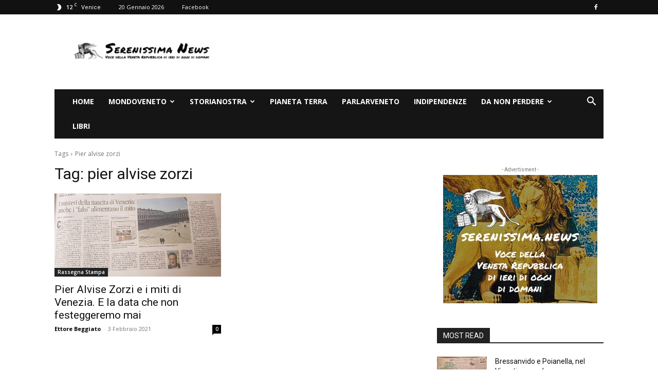

--- FILE ---
content_type: text/html; charset=UTF-8
request_url: https://www.serenissima.news/tag/pier-alvise-zorzi/
body_size: 21209
content:
<!doctype html >
<!--[if IE 8]>    <html class="ie8" lang="en"> <![endif]-->
<!--[if IE 9]>    <html class="ie9" lang="en"> <![endif]-->
<!--[if gt IE 8]><!--> <html lang="it-IT"> <!--<![endif]-->
<head>
    <title>pier alvise zorzi Archivi - Serenissima News</title>
    <meta charset="UTF-8" />
    <meta name="viewport" content="width=device-width, initial-scale=1.0">
    <link rel="pingback" href="https://www.serenissima.news/xmlrpc.php" />
    <meta name='robots' content='index, follow, max-image-preview:large, max-snippet:-1, max-video-preview:-1' />
<link rel="icon" type="image/png" href="https://www.serenissima.news/wp-content/uploads/2020/08/favicon.ico">
	<!-- This site is optimized with the Yoast SEO plugin v26.7 - https://yoast.com/wordpress/plugins/seo/ -->
	<link rel="canonical" href="https://www.serenissima.news/tag/pier-alvise-zorzi/" />
	<meta property="og:locale" content="it_IT" />
	<meta property="og:type" content="article" />
	<meta property="og:title" content="pier alvise zorzi Archivi - Serenissima News" />
	<meta property="og:url" content="https://www.serenissima.news/tag/pier-alvise-zorzi/" />
	<meta property="og:site_name" content="Serenissima News" />
	<meta name="twitter:card" content="summary_large_image" />
	<script type="application/ld+json" class="yoast-schema-graph">{"@context":"https://schema.org","@graph":[{"@type":"CollectionPage","@id":"https://www.serenissima.news/tag/pier-alvise-zorzi/","url":"https://www.serenissima.news/tag/pier-alvise-zorzi/","name":"pier alvise zorzi Archivi - Serenissima News","isPartOf":{"@id":"https://www.serenissima.news/#website"},"primaryImageOfPage":{"@id":"https://www.serenissima.news/tag/pier-alvise-zorzi/#primaryimage"},"image":{"@id":"https://www.serenissima.news/tag/pier-alvise-zorzi/#primaryimage"},"thumbnailUrl":"https://www.serenissima.news/wp-content/uploads/2021/02/Pier-Alvise.jpg","breadcrumb":{"@id":"https://www.serenissima.news/tag/pier-alvise-zorzi/#breadcrumb"},"inLanguage":"it-IT"},{"@type":"ImageObject","inLanguage":"it-IT","@id":"https://www.serenissima.news/tag/pier-alvise-zorzi/#primaryimage","url":"https://www.serenissima.news/wp-content/uploads/2021/02/Pier-Alvise.jpg","contentUrl":"https://www.serenissima.news/wp-content/uploads/2021/02/Pier-Alvise.jpg","width":576,"height":276},{"@type":"BreadcrumbList","@id":"https://www.serenissima.news/tag/pier-alvise-zorzi/#breadcrumb","itemListElement":[{"@type":"ListItem","position":1,"name":"Home","item":"https://www.serenissima.news/"},{"@type":"ListItem","position":2,"name":"pier alvise zorzi"}]},{"@type":"WebSite","@id":"https://www.serenissima.news/#website","url":"https://www.serenissima.news/","name":"Serenissima News","description":"Voce della Veneta Repubblica ieri oggi domani","publisher":{"@id":"https://www.serenissima.news/#/schema/person/2954eaf8d479e5f5113f21b3e7b9dbce"},"potentialAction":[{"@type":"SearchAction","target":{"@type":"EntryPoint","urlTemplate":"https://www.serenissima.news/?s={search_term_string}"},"query-input":{"@type":"PropertyValueSpecification","valueRequired":true,"valueName":"search_term_string"}}],"inLanguage":"it-IT"},{"@type":["Person","Organization"],"@id":"https://www.serenissima.news/#/schema/person/2954eaf8d479e5f5113f21b3e7b9dbce","name":"Alvise Fontanella","image":{"@type":"ImageObject","inLanguage":"it-IT","@id":"https://www.serenissima.news/#/schema/person/image/","url":"https://www.serenissima.news/wp-content/uploads/2020/08/logonews01.png","contentUrl":"https://www.serenissima.news/wp-content/uploads/2020/08/logonews01.png","width":272,"height":90,"caption":"Alvise Fontanella"},"logo":{"@id":"https://www.serenissima.news/#/schema/person/image/"}}]}</script>
	<!-- / Yoast SEO plugin. -->


<link rel='dns-prefetch' href='//fonts.googleapis.com' />
<link rel="alternate" type="application/rss+xml" title="Serenissima News &raquo; Feed" href="https://www.serenissima.news/feed/" />
<link rel="alternate" type="application/rss+xml" title="Serenissima News &raquo; Feed dei commenti" href="https://www.serenissima.news/comments/feed/" />
<link rel="alternate" type="application/rss+xml" title="Serenissima News &raquo; pier alvise zorzi Feed del tag" href="https://www.serenissima.news/tag/pier-alvise-zorzi/feed/" />
<style id='wp-img-auto-sizes-contain-inline-css' type='text/css'>
img:is([sizes=auto i],[sizes^="auto," i]){contain-intrinsic-size:3000px 1500px}
/*# sourceURL=wp-img-auto-sizes-contain-inline-css */
</style>
<style id='wp-emoji-styles-inline-css' type='text/css'>

	img.wp-smiley, img.emoji {
		display: inline !important;
		border: none !important;
		box-shadow: none !important;
		height: 1em !important;
		width: 1em !important;
		margin: 0 0.07em !important;
		vertical-align: -0.1em !important;
		background: none !important;
		padding: 0 !important;
	}
/*# sourceURL=wp-emoji-styles-inline-css */
</style>
<style id='classic-theme-styles-inline-css' type='text/css'>
/*! This file is auto-generated */
.wp-block-button__link{color:#fff;background-color:#32373c;border-radius:9999px;box-shadow:none;text-decoration:none;padding:calc(.667em + 2px) calc(1.333em + 2px);font-size:1.125em}.wp-block-file__button{background:#32373c;color:#fff;text-decoration:none}
/*# sourceURL=/wp-includes/css/classic-themes.min.css */
</style>
<link rel='stylesheet' id='td-plugin-multi-purpose-css' href='https://www.serenissima.news/wp-content/plugins/td-composer/td-multi-purpose/style.css?ver=7cd248d7ca13c255207c3f8b916c3f00' type='text/css' media='all' />
<link rel='stylesheet' id='google-fonts-style-css' href='https://fonts.googleapis.com/css?family=Open+Sans%3A400%2C600%2C700%2C300%7CRoboto%3A400%2C600%2C700%2C300&#038;display=swap&#038;ver=12.7.3' type='text/css' media='all' />
<link rel='stylesheet' id='td-theme-css' href='https://www.serenissima.news/wp-content/themes/Newspaper/style.css?ver=12.7.3' type='text/css' media='all' />
<style id='td-theme-inline-css' type='text/css'>@media (max-width:767px){.td-header-desktop-wrap{display:none}}@media (min-width:767px){.td-header-mobile-wrap{display:none}}</style>
<link rel='stylesheet' id='td-theme-child-css' href='https://www.serenissima.news/wp-content/themes/Newspaper-child/style.css?ver=12.7.3c' type='text/css' media='all' />
<link rel='stylesheet' id='td-legacy-framework-front-style-css' href='https://www.serenissima.news/wp-content/plugins/td-composer/legacy/Newspaper/assets/css/td_legacy_main.css?ver=7cd248d7ca13c255207c3f8b916c3f00' type='text/css' media='all' />
<link rel='stylesheet' id='td-standard-pack-framework-front-style-css' href='https://www.serenissima.news/wp-content/plugins/td-standard-pack/Newspaper/assets/css/td_standard_pack_main.css?ver=c12e6da63ed2f212e87e44e5e9b9a302' type='text/css' media='all' />
<link rel='stylesheet' id='tdb_style_cloud_templates_front-css' href='https://www.serenissima.news/wp-content/plugins/td-cloud-library/assets/css/tdb_main.css?ver=6127d3b6131f900b2e62bb855b13dc3b' type='text/css' media='all' />
<script type="text/javascript" src="https://www.serenissima.news/wp-includes/js/jquery/jquery.min.js?ver=3.7.1" id="jquery-core-js"></script>
<script type="text/javascript" src="https://www.serenissima.news/wp-includes/js/jquery/jquery-migrate.min.js?ver=3.4.1" id="jquery-migrate-js"></script>
<link rel="https://api.w.org/" href="https://www.serenissima.news/wp-json/" /><link rel="alternate" title="JSON" type="application/json" href="https://www.serenissima.news/wp-json/wp/v2/tags/660" /><link rel="EditURI" type="application/rsd+xml" title="RSD" href="https://www.serenissima.news/xmlrpc.php?rsd" />
<meta name="generator" content="WordPress 6.9" />
    <script>
        window.tdb_global_vars = {"wpRestUrl":"https:\/\/www.serenissima.news\/wp-json\/","permalinkStructure":"\/%postname%\/"};
        window.tdb_p_autoload_vars = {"isAjax":false,"isAdminBarShowing":false};
    </script>
    
    <style id="tdb-global-colors">:root{--accent-color:#fff}</style>

    
	
<!-- JS generated by theme -->

<script type="text/javascript" id="td-generated-header-js">
    
    

	    var tdBlocksArray = []; //here we store all the items for the current page

	    // td_block class - each ajax block uses a object of this class for requests
	    function tdBlock() {
		    this.id = '';
		    this.block_type = 1; //block type id (1-234 etc)
		    this.atts = '';
		    this.td_column_number = '';
		    this.td_current_page = 1; //
		    this.post_count = 0; //from wp
		    this.found_posts = 0; //from wp
		    this.max_num_pages = 0; //from wp
		    this.td_filter_value = ''; //current live filter value
		    this.is_ajax_running = false;
		    this.td_user_action = ''; // load more or infinite loader (used by the animation)
		    this.header_color = '';
		    this.ajax_pagination_infinite_stop = ''; //show load more at page x
	    }

        // td_js_generator - mini detector
        ( function () {
            var htmlTag = document.getElementsByTagName("html")[0];

	        if ( navigator.userAgent.indexOf("MSIE 10.0") > -1 ) {
                htmlTag.className += ' ie10';
            }

            if ( !!navigator.userAgent.match(/Trident.*rv\:11\./) ) {
                htmlTag.className += ' ie11';
            }

	        if ( navigator.userAgent.indexOf("Edge") > -1 ) {
                htmlTag.className += ' ieEdge';
            }

            if ( /(iPad|iPhone|iPod)/g.test(navigator.userAgent) ) {
                htmlTag.className += ' td-md-is-ios';
            }

            var user_agent = navigator.userAgent.toLowerCase();
            if ( user_agent.indexOf("android") > -1 ) {
                htmlTag.className += ' td-md-is-android';
            }

            if ( -1 !== navigator.userAgent.indexOf('Mac OS X')  ) {
                htmlTag.className += ' td-md-is-os-x';
            }

            if ( /chrom(e|ium)/.test(navigator.userAgent.toLowerCase()) ) {
               htmlTag.className += ' td-md-is-chrome';
            }

            if ( -1 !== navigator.userAgent.indexOf('Firefox') ) {
                htmlTag.className += ' td-md-is-firefox';
            }

            if ( -1 !== navigator.userAgent.indexOf('Safari') && -1 === navigator.userAgent.indexOf('Chrome') ) {
                htmlTag.className += ' td-md-is-safari';
            }

            if( -1 !== navigator.userAgent.indexOf('IEMobile') ){
                htmlTag.className += ' td-md-is-iemobile';
            }

        })();

        var tdLocalCache = {};

        ( function () {
            "use strict";

            tdLocalCache = {
                data: {},
                remove: function (resource_id) {
                    delete tdLocalCache.data[resource_id];
                },
                exist: function (resource_id) {
                    return tdLocalCache.data.hasOwnProperty(resource_id) && tdLocalCache.data[resource_id] !== null;
                },
                get: function (resource_id) {
                    return tdLocalCache.data[resource_id];
                },
                set: function (resource_id, cachedData) {
                    tdLocalCache.remove(resource_id);
                    tdLocalCache.data[resource_id] = cachedData;
                }
            };
        })();

    
    
var td_viewport_interval_list=[{"limitBottom":767,"sidebarWidth":228},{"limitBottom":1018,"sidebarWidth":300},{"limitBottom":1140,"sidebarWidth":324}];
var td_animation_stack_effect="type0";
var tds_animation_stack=true;
var td_animation_stack_specific_selectors=".entry-thumb, img, .td-lazy-img";
var td_animation_stack_general_selectors=".td-animation-stack img, .td-animation-stack .entry-thumb, .post img, .td-animation-stack .td-lazy-img";
var tds_general_modal_image="yes";
var tdc_is_installed="yes";
var tdc_domain_active=false;
var td_ajax_url="https:\/\/www.serenissima.news\/wp-admin\/admin-ajax.php?td_theme_name=Newspaper&v=12.7.3";
var td_get_template_directory_uri="https:\/\/www.serenissima.news\/wp-content\/plugins\/td-composer\/legacy\/common";
var tds_snap_menu="";
var tds_logo_on_sticky="";
var tds_header_style="3";
var td_please_wait="Per favore attendi...";
var td_email_user_pass_incorrect="Utente o password errata!";
var td_email_user_incorrect="Email o Username errati!";
var td_email_incorrect="Email non corretta!";
var td_user_incorrect="Username incorrect!";
var td_email_user_empty="Email or username empty!";
var td_pass_empty="Pass empty!";
var td_pass_pattern_incorrect="Invalid Pass Pattern!";
var td_retype_pass_incorrect="Retyped Pass incorrect!";
var tds_more_articles_on_post_enable="";
var tds_more_articles_on_post_time_to_wait="";
var tds_more_articles_on_post_pages_distance_from_top=0;
var tds_captcha="";
var tds_theme_color_site_wide="#4db2ec";
var tds_smart_sidebar="";
var tdThemeName="Newspaper";
var tdThemeNameWl="Newspaper";
var td_magnific_popup_translation_tPrev="Precedente (Freccia Sinistra)";
var td_magnific_popup_translation_tNext="Successivo (tasto freccia destra)";
var td_magnific_popup_translation_tCounter="%curr% di %total%";
var td_magnific_popup_translation_ajax_tError="Il contenuto di %url% non pu\u00f2 essere caricato.";
var td_magnific_popup_translation_image_tError="L'immagine #%curr% non pu\u00f2 essere caricata";
var tdBlockNonce="7e63e505c4";
var tdMobileMenu="enabled";
var tdMobileSearch="enabled";
var tdDateNamesI18n={"month_names":["Gennaio","Febbraio","Marzo","Aprile","Maggio","Giugno","Luglio","Agosto","Settembre","Ottobre","Novembre","Dicembre"],"month_names_short":["Gen","Feb","Mar","Apr","Mag","Giu","Lug","Ago","Set","Ott","Nov","Dic"],"day_names":["domenica","luned\u00ec","marted\u00ec","mercoled\u00ec","gioved\u00ec","venerd\u00ec","sabato"],"day_names_short":["Dom","Lun","Mar","Mer","Gio","Ven","Sab"]};
var tdb_modal_confirm="Save";
var tdb_modal_cancel="Cancel";
var tdb_modal_confirm_alt="Yes";
var tdb_modal_cancel_alt="No";
var td_deploy_mode="deploy";
var td_ad_background_click_link="";
var td_ad_background_click_target="";
</script>


<!-- Header style compiled by theme -->

<style>.td-menu-background,.td-search-background{background-image:url('https://www.serenissima.news/wp-content/uploads/2025/10/mobile-bg01.jpg')}.white-popup-block:before{background-image:url('https://www.serenissima.news/wp-content/uploads/2020/12/Leone.jpg')}:root{--td_mobile_gradient_one_mob:rgba(0,0,0,0.5);--td_mobile_gradient_two_mob:rgba(0,0,0,0.6)}.td-menu-background,.td-search-background{background-image:url('https://www.serenissima.news/wp-content/uploads/2025/10/mobile-bg01.jpg')}.white-popup-block:before{background-image:url('https://www.serenissima.news/wp-content/uploads/2020/12/Leone.jpg')}:root{--td_mobile_gradient_one_mob:rgba(0,0,0,0.5);--td_mobile_gradient_two_mob:rgba(0,0,0,0.6)}</style>

<!-- Global site tag (gtag.js) - Google Analytics -->
<script async src="https://www.googletagmanager.com/gtag/js?id=G-YKGVZEV7R4"></script>
<script>
  window.dataLayer = window.dataLayer || [];
  function gtag(){dataLayer.push(arguments);}
  gtag('js', new Date());

  gtag('config', 'G-YKGVZEV7R4');
</script>
<!-- Button style compiled by theme -->

<style></style>

	<style id="tdw-css-placeholder">.stepqgmsvqqyuqwdqvlc{}.step4636435346{}var a=1;var b=2;var c=4;</style><style id='global-styles-inline-css' type='text/css'>
:root{--wp--preset--aspect-ratio--square: 1;--wp--preset--aspect-ratio--4-3: 4/3;--wp--preset--aspect-ratio--3-4: 3/4;--wp--preset--aspect-ratio--3-2: 3/2;--wp--preset--aspect-ratio--2-3: 2/3;--wp--preset--aspect-ratio--16-9: 16/9;--wp--preset--aspect-ratio--9-16: 9/16;--wp--preset--color--black: #000000;--wp--preset--color--cyan-bluish-gray: #abb8c3;--wp--preset--color--white: #ffffff;--wp--preset--color--pale-pink: #f78da7;--wp--preset--color--vivid-red: #cf2e2e;--wp--preset--color--luminous-vivid-orange: #ff6900;--wp--preset--color--luminous-vivid-amber: #fcb900;--wp--preset--color--light-green-cyan: #7bdcb5;--wp--preset--color--vivid-green-cyan: #00d084;--wp--preset--color--pale-cyan-blue: #8ed1fc;--wp--preset--color--vivid-cyan-blue: #0693e3;--wp--preset--color--vivid-purple: #9b51e0;--wp--preset--gradient--vivid-cyan-blue-to-vivid-purple: linear-gradient(135deg,rgb(6,147,227) 0%,rgb(155,81,224) 100%);--wp--preset--gradient--light-green-cyan-to-vivid-green-cyan: linear-gradient(135deg,rgb(122,220,180) 0%,rgb(0,208,130) 100%);--wp--preset--gradient--luminous-vivid-amber-to-luminous-vivid-orange: linear-gradient(135deg,rgb(252,185,0) 0%,rgb(255,105,0) 100%);--wp--preset--gradient--luminous-vivid-orange-to-vivid-red: linear-gradient(135deg,rgb(255,105,0) 0%,rgb(207,46,46) 100%);--wp--preset--gradient--very-light-gray-to-cyan-bluish-gray: linear-gradient(135deg,rgb(238,238,238) 0%,rgb(169,184,195) 100%);--wp--preset--gradient--cool-to-warm-spectrum: linear-gradient(135deg,rgb(74,234,220) 0%,rgb(151,120,209) 20%,rgb(207,42,186) 40%,rgb(238,44,130) 60%,rgb(251,105,98) 80%,rgb(254,248,76) 100%);--wp--preset--gradient--blush-light-purple: linear-gradient(135deg,rgb(255,206,236) 0%,rgb(152,150,240) 100%);--wp--preset--gradient--blush-bordeaux: linear-gradient(135deg,rgb(254,205,165) 0%,rgb(254,45,45) 50%,rgb(107,0,62) 100%);--wp--preset--gradient--luminous-dusk: linear-gradient(135deg,rgb(255,203,112) 0%,rgb(199,81,192) 50%,rgb(65,88,208) 100%);--wp--preset--gradient--pale-ocean: linear-gradient(135deg,rgb(255,245,203) 0%,rgb(182,227,212) 50%,rgb(51,167,181) 100%);--wp--preset--gradient--electric-grass: linear-gradient(135deg,rgb(202,248,128) 0%,rgb(113,206,126) 100%);--wp--preset--gradient--midnight: linear-gradient(135deg,rgb(2,3,129) 0%,rgb(40,116,252) 100%);--wp--preset--font-size--small: 11px;--wp--preset--font-size--medium: 20px;--wp--preset--font-size--large: 32px;--wp--preset--font-size--x-large: 42px;--wp--preset--font-size--regular: 15px;--wp--preset--font-size--larger: 50px;--wp--preset--spacing--20: 0.44rem;--wp--preset--spacing--30: 0.67rem;--wp--preset--spacing--40: 1rem;--wp--preset--spacing--50: 1.5rem;--wp--preset--spacing--60: 2.25rem;--wp--preset--spacing--70: 3.38rem;--wp--preset--spacing--80: 5.06rem;--wp--preset--shadow--natural: 6px 6px 9px rgba(0, 0, 0, 0.2);--wp--preset--shadow--deep: 12px 12px 50px rgba(0, 0, 0, 0.4);--wp--preset--shadow--sharp: 6px 6px 0px rgba(0, 0, 0, 0.2);--wp--preset--shadow--outlined: 6px 6px 0px -3px rgb(255, 255, 255), 6px 6px rgb(0, 0, 0);--wp--preset--shadow--crisp: 6px 6px 0px rgb(0, 0, 0);}:where(.is-layout-flex){gap: 0.5em;}:where(.is-layout-grid){gap: 0.5em;}body .is-layout-flex{display: flex;}.is-layout-flex{flex-wrap: wrap;align-items: center;}.is-layout-flex > :is(*, div){margin: 0;}body .is-layout-grid{display: grid;}.is-layout-grid > :is(*, div){margin: 0;}:where(.wp-block-columns.is-layout-flex){gap: 2em;}:where(.wp-block-columns.is-layout-grid){gap: 2em;}:where(.wp-block-post-template.is-layout-flex){gap: 1.25em;}:where(.wp-block-post-template.is-layout-grid){gap: 1.25em;}.has-black-color{color: var(--wp--preset--color--black) !important;}.has-cyan-bluish-gray-color{color: var(--wp--preset--color--cyan-bluish-gray) !important;}.has-white-color{color: var(--wp--preset--color--white) !important;}.has-pale-pink-color{color: var(--wp--preset--color--pale-pink) !important;}.has-vivid-red-color{color: var(--wp--preset--color--vivid-red) !important;}.has-luminous-vivid-orange-color{color: var(--wp--preset--color--luminous-vivid-orange) !important;}.has-luminous-vivid-amber-color{color: var(--wp--preset--color--luminous-vivid-amber) !important;}.has-light-green-cyan-color{color: var(--wp--preset--color--light-green-cyan) !important;}.has-vivid-green-cyan-color{color: var(--wp--preset--color--vivid-green-cyan) !important;}.has-pale-cyan-blue-color{color: var(--wp--preset--color--pale-cyan-blue) !important;}.has-vivid-cyan-blue-color{color: var(--wp--preset--color--vivid-cyan-blue) !important;}.has-vivid-purple-color{color: var(--wp--preset--color--vivid-purple) !important;}.has-black-background-color{background-color: var(--wp--preset--color--black) !important;}.has-cyan-bluish-gray-background-color{background-color: var(--wp--preset--color--cyan-bluish-gray) !important;}.has-white-background-color{background-color: var(--wp--preset--color--white) !important;}.has-pale-pink-background-color{background-color: var(--wp--preset--color--pale-pink) !important;}.has-vivid-red-background-color{background-color: var(--wp--preset--color--vivid-red) !important;}.has-luminous-vivid-orange-background-color{background-color: var(--wp--preset--color--luminous-vivid-orange) !important;}.has-luminous-vivid-amber-background-color{background-color: var(--wp--preset--color--luminous-vivid-amber) !important;}.has-light-green-cyan-background-color{background-color: var(--wp--preset--color--light-green-cyan) !important;}.has-vivid-green-cyan-background-color{background-color: var(--wp--preset--color--vivid-green-cyan) !important;}.has-pale-cyan-blue-background-color{background-color: var(--wp--preset--color--pale-cyan-blue) !important;}.has-vivid-cyan-blue-background-color{background-color: var(--wp--preset--color--vivid-cyan-blue) !important;}.has-vivid-purple-background-color{background-color: var(--wp--preset--color--vivid-purple) !important;}.has-black-border-color{border-color: var(--wp--preset--color--black) !important;}.has-cyan-bluish-gray-border-color{border-color: var(--wp--preset--color--cyan-bluish-gray) !important;}.has-white-border-color{border-color: var(--wp--preset--color--white) !important;}.has-pale-pink-border-color{border-color: var(--wp--preset--color--pale-pink) !important;}.has-vivid-red-border-color{border-color: var(--wp--preset--color--vivid-red) !important;}.has-luminous-vivid-orange-border-color{border-color: var(--wp--preset--color--luminous-vivid-orange) !important;}.has-luminous-vivid-amber-border-color{border-color: var(--wp--preset--color--luminous-vivid-amber) !important;}.has-light-green-cyan-border-color{border-color: var(--wp--preset--color--light-green-cyan) !important;}.has-vivid-green-cyan-border-color{border-color: var(--wp--preset--color--vivid-green-cyan) !important;}.has-pale-cyan-blue-border-color{border-color: var(--wp--preset--color--pale-cyan-blue) !important;}.has-vivid-cyan-blue-border-color{border-color: var(--wp--preset--color--vivid-cyan-blue) !important;}.has-vivid-purple-border-color{border-color: var(--wp--preset--color--vivid-purple) !important;}.has-vivid-cyan-blue-to-vivid-purple-gradient-background{background: var(--wp--preset--gradient--vivid-cyan-blue-to-vivid-purple) !important;}.has-light-green-cyan-to-vivid-green-cyan-gradient-background{background: var(--wp--preset--gradient--light-green-cyan-to-vivid-green-cyan) !important;}.has-luminous-vivid-amber-to-luminous-vivid-orange-gradient-background{background: var(--wp--preset--gradient--luminous-vivid-amber-to-luminous-vivid-orange) !important;}.has-luminous-vivid-orange-to-vivid-red-gradient-background{background: var(--wp--preset--gradient--luminous-vivid-orange-to-vivid-red) !important;}.has-very-light-gray-to-cyan-bluish-gray-gradient-background{background: var(--wp--preset--gradient--very-light-gray-to-cyan-bluish-gray) !important;}.has-cool-to-warm-spectrum-gradient-background{background: var(--wp--preset--gradient--cool-to-warm-spectrum) !important;}.has-blush-light-purple-gradient-background{background: var(--wp--preset--gradient--blush-light-purple) !important;}.has-blush-bordeaux-gradient-background{background: var(--wp--preset--gradient--blush-bordeaux) !important;}.has-luminous-dusk-gradient-background{background: var(--wp--preset--gradient--luminous-dusk) !important;}.has-pale-ocean-gradient-background{background: var(--wp--preset--gradient--pale-ocean) !important;}.has-electric-grass-gradient-background{background: var(--wp--preset--gradient--electric-grass) !important;}.has-midnight-gradient-background{background: var(--wp--preset--gradient--midnight) !important;}.has-small-font-size{font-size: var(--wp--preset--font-size--small) !important;}.has-medium-font-size{font-size: var(--wp--preset--font-size--medium) !important;}.has-large-font-size{font-size: var(--wp--preset--font-size--large) !important;}.has-x-large-font-size{font-size: var(--wp--preset--font-size--x-large) !important;}
/*# sourceURL=global-styles-inline-css */
</style>
</head>

<body class="archive tag tag-pier-alvise-zorzi tag-660 wp-theme-Newspaper wp-child-theme-Newspaper-child td-standard-pack global-block-template-1 tdb-template td-animation-stack-type0 td-full-layout" itemscope="itemscope" itemtype="https://schema.org/WebPage">

<div class="td-scroll-up" data-style="style1"><i class="td-icon-menu-up"></i></div>
    <div class="td-menu-background" style="visibility:hidden"></div>
<div id="td-mobile-nav" style="visibility:hidden">
    <div class="td-mobile-container">
        <!-- mobile menu top section -->
        <div class="td-menu-socials-wrap">
            <!-- socials -->
            <div class="td-menu-socials">
                
        <span class="td-social-icon-wrap">
            <a target="_blank" href="https://www.facebook.com/www.serenissima.news" title="Facebook">
                <i class="td-icon-font td-icon-facebook"></i>
                <span style="display: none">Facebook</span>
            </a>
        </span>            </div>
            <!-- close button -->
            <div class="td-mobile-close">
                <span><i class="td-icon-close-mobile"></i></span>
            </div>
        </div>

        <!-- login section -->
        
        <!-- menu section -->
        <div class="td-mobile-content">
            <div class="menu-menu-principale-container"><ul id="menu-menu-principale" class="td-mobile-main-menu"><li id="menu-item-816" class="menu-item menu-item-type-post_type menu-item-object-page menu-item-home menu-item-first menu-item-816"><a title="La Prima Pagina di Serenissima News" href="https://www.serenissima.news/">Home</a></li>
<li id="menu-item-115" class="menu-item menu-item-type-taxonomy menu-item-object-category menu-item-has-children menu-item-115"><a title="Terre di San Marco, notizie dal Mondo Veneto e dai Veneti nel Mondo" href="https://www.serenissima.news/category/mondo-veneto-notizie-dal-veneto-dal-friuli-e-dalle-terre-della-repubblica-di-venezia/">Mondoveneto<i class="td-icon-menu-right td-element-after"></i></a>
<ul class="sub-menu">
	<li id="menu-item-2855" class="menu-item menu-item-type-taxonomy menu-item-object-category menu-item-2855"><a href="https://www.serenissima.news/category/rassegna-stampa/">Rassegna Stampa</a></li>
	<li id="menu-item-937" class="menu-item menu-item-type-taxonomy menu-item-object-category menu-item-937"><a href="https://www.serenissima.news/category/il-mondo-dei-nostri-emigrati/">Emigrazione</a></li>
	<li id="menu-item-938" class="menu-item menu-item-type-taxonomy menu-item-object-category menu-item-938"><a href="https://www.serenissima.news/category/istria-dalmazia-isole/">IstriaDalmazia</a></li>
</ul>
</li>
<li id="menu-item-839" class="menu-item menu-item-type-taxonomy menu-item-object-category menu-item-has-children menu-item-839"><a title="La storia che ci insegna chi siamo" href="https://www.serenissima.news/category/storia-veneta-di-venezia-e-della-serenissima-repubblica/">StoriaNostra<i class="td-icon-menu-right td-element-after"></i></a>
<ul class="sub-menu">
	<li id="menu-item-840" class="menu-item menu-item-type-taxonomy menu-item-object-category menu-item-840"><a title="Le date da ricordare nel Calendario Veneto" href="https://www.serenissima.news/category/oggi-nella-storia-veneta-il-calendario-veneto-delle-date-che-contano/">OggiNelTempo</a></li>
</ul>
</li>
<li id="menu-item-445" class="menu-item menu-item-type-taxonomy menu-item-object-category menu-item-445"><a title="Le notizie dall&#8217;Italia, dall&#8217;Europa e dal Mondo, i temi che ci toccano" href="https://www.serenissima.news/category/notizie-dallitalia-dalleuropa-e-dal-mondo/">Pianeta Terra</a></li>
<li id="menu-item-440" class="menu-item menu-item-type-taxonomy menu-item-object-category menu-item-440"><a title="La nostra lengoa veneta senza confini" href="https://www.serenissima.news/category/la-nostra-lengua-veneta-senza-confini/">ParlarVeneto</a></li>
<li id="menu-item-443" class="menu-item menu-item-type-taxonomy menu-item-object-category menu-item-443"><a title="Notizie dai Popoli Senza Stato" href="https://www.serenissima.news/category/diritto-a-indipendenza-notizie-dai-popoli-senza-stato/">IndipendenzE</a></li>
<li id="menu-item-432" class="menu-item menu-item-type-taxonomy menu-item-object-category menu-item-has-children menu-item-432"><a title="Il taccuino degli appuntamenti da non perdere" href="https://www.serenissima.news/category/taccuino-veneto-gli-appuntamenti-da-non-perdere/">Da non perdere<i class="td-icon-menu-right td-element-after"></i></a>
<ul class="sub-menu">
	<li id="menu-item-939" class="menu-item menu-item-type-taxonomy menu-item-object-category menu-item-939"><a href="https://www.serenissima.news/category/luoghi-da-scoprire/">Luoghi da scoprire</a></li>
	<li id="menu-item-948" class="menu-item menu-item-type-taxonomy menu-item-object-category menu-item-948"><a href="https://www.serenissima.news/category/ristoranti-trattorie-ricette-fedeli-alla-tradizione/">Magna come che ti parli</a></li>
</ul>
</li>
<li id="menu-item-435" class="menu-item menu-item-type-taxonomy menu-item-object-category menu-item-435"><a title="La nostra Biblioteca Veneta" href="https://www.serenissima.news/category/libri-veneti-la-nostra-biblioteca-di-storia-e-di-cultura-veneta/">Libri</a></li>
</ul></div>        </div>
    </div>

    <!-- register/login section -->
    </div><div class="td-search-background" style="visibility:hidden"></div>
<div class="td-search-wrap-mob" style="visibility:hidden">
	<div class="td-drop-down-search">
		<form method="get" class="td-search-form" action="https://www.serenissima.news/">
			<!-- close button -->
			<div class="td-search-close">
				<span><i class="td-icon-close-mobile"></i></span>
			</div>
			<div role="search" class="td-search-input">
				<span>Cerca</span>
				<input id="td-header-search-mob" type="text" value="" name="s" autocomplete="off" />
			</div>
		</form>
		<div id="td-aj-search-mob" class="td-ajax-search-flex"></div>
	</div>
</div>

    <div id="td-outer-wrap" class="td-theme-wrap">
    
        
            <div class="tdc-header-wrap ">

            <!--
Header style 3
-->


<div class="td-header-wrap td-header-style-3 ">
    
    <div class="td-header-top-menu-full td-container-wrap ">
        <div class="td-container td-header-row td-header-top-menu">
            
    <div class="top-bar-style-1">
        
<div class="td-header-sp-top-menu">


	<!-- td weather source: cache -->		<div class="td-weather-top-widget" id="td_top_weather_uid">
			<i class="td-icons clear-sky-n"></i>
			<div class="td-weather-now" data-block-uid="td_top_weather_uid">
				<span class="td-big-degrees">12</span>
				<span class="td-weather-unit">C</span>
			</div>
			<div class="td-weather-header">
				<div class="td-weather-city">Venice</div>
			</div>
		</div>
		        <div class="td_data_time">
            <div >

                20 Gennaio 2026
            </div>
        </div>
    <div class="menu-top-container"><ul id="menu-social" class="top-header-menu"><li id="menu-item-1892" class="menu-item menu-item-type-custom menu-item-object-custom menu-item-first td-menu-item td-normal-menu menu-item-1892"><a href="https://www.facebook.com/www.serenissima.news">Facebook</a></li>
</ul></div></div>
        <div class="td-header-sp-top-widget">
    
    
        
        <span class="td-social-icon-wrap">
            <a target="_blank" href="https://www.facebook.com/www.serenissima.news" title="Facebook">
                <i class="td-icon-font td-icon-facebook"></i>
                <span style="display: none">Facebook</span>
            </a>
        </span>    </div>

    </div>

<!-- LOGIN MODAL -->

                <div id="login-form" class="white-popup-block mfp-hide mfp-with-anim td-login-modal-wrap">
                    <div class="td-login-wrap">
                        <a href="#" aria-label="Back" class="td-back-button"><i class="td-icon-modal-back"></i></a>
                        <div id="td-login-div" class="td-login-form-div td-display-block">
                            <div class="td-login-panel-title">Registrati</div>
                            <div class="td-login-panel-descr">Benvenuto! Accedi al tuo account</div>
                            <div class="td_display_err"></div>
                            <form id="loginForm" action="#" method="post">
                                <div class="td-login-inputs"><input class="td-login-input" autocomplete="username" type="text" name="login_email" id="login_email" value="" required><label for="login_email">il tuo username</label></div>
                                <div class="td-login-inputs"><input class="td-login-input" autocomplete="current-password" type="password" name="login_pass" id="login_pass" value="" required><label for="login_pass">la tua password</label></div>
                                <input type="button"  name="login_button" id="login_button" class="wpb_button btn td-login-button" value="Accesso">
                                
                            </form>

                            

                            <div class="td-login-info-text"><a href="#" id="forgot-pass-link">Password dimenticata? Ottieni aiuto</a></div>
                            
                            
                            
                            <div class="td-login-info-text"><a class="privacy-policy-link" href="https://www.serenissima.news/privacy-policy/">Privacy Policy</a></div>
                        </div>

                        

                         <div id="td-forgot-pass-div" class="td-login-form-div td-display-none">
                            <div class="td-login-panel-title">Recupero della password</div>
                            <div class="td-login-panel-descr">Recupera la tua password</div>
                            <div class="td_display_err"></div>
                            <form id="forgotpassForm" action="#" method="post">
                                <div class="td-login-inputs"><input class="td-login-input" type="text" name="forgot_email" id="forgot_email" value="" required><label for="forgot_email">La tua email</label></div>
                                <input type="button" name="forgot_button" id="forgot_button" class="wpb_button btn td-login-button" value="Invia la mia password">
                            </form>
                            <div class="td-login-info-text">La password verrà inviata via email.</div>
                        </div>
                        
                        
                    </div>
                </div>
                        </div>
    </div>

    <div class="td-banner-wrap-full td-container-wrap ">
        <div class="td-container td-header-row td-header-header">
            <div class="td-header-sp-logo">
                        <a class="td-main-logo" href="https://www.serenissima.news/">
            <img class="td-retina-data" data-retina="https://www.serenissima.news/wp-content/uploads/2020/08/header01b-300x41.png" src="https://www.serenissima.news/wp-content/uploads/2020/08/header01b-300x41.png" alt="Serenissima News" title="Serenissima News"  width="" height=""/>
            <span class="td-visual-hidden">Serenissima News</span>
        </a>
                </div>
                            <div class="td-header-sp-recs">
                    <div class="td-header-rec-wrap">
    <div class="td-a-rec td-a-rec-id-header  td-rec-hide-on-m td-rec-hide-on-tl td-rec-hide-on-tp td-rec-hide-on-p td-a-rec-no-translate tdi_1 td_block_template_1">
<style>.tdi_1.td-a-rec{text-align:center}.tdi_1.td-a-rec:not(.td-a-rec-no-translate){transform:translateZ(0)}.tdi_1 .td-element-style{z-index:-1}.tdi_1.td-a-rec-img{text-align:left}.tdi_1.td-a-rec-img img{margin:0 auto 0 0}.tdi_1 .td_spot_img_all img,.tdi_1 .td_spot_img_tl img,.tdi_1 .td_spot_img_tp img,.tdi_1 .td_spot_img_mob img{border-style:none}@media (max-width:767px){.tdi_1.td-a-rec-img{text-align:center}}</style><div class="td-all-devices"><a href="#" target="_blank"><img src="https://www.serenissima.news/wp-content/uploads/2020/08/newspaper-rec728.jpg"/></a></div></div>
</div>                </div>
                    </div>
    </div>

    <div class="td-header-menu-wrap-full td-container-wrap ">
        
        <div class="td-header-menu-wrap ">
            <div class="td-container td-header-row td-header-main-menu black-menu">
                <div id="td-header-menu" role="navigation">
        <div id="td-top-mobile-toggle"><a href="#" role="button" aria-label="Menu"><i class="td-icon-font td-icon-mobile"></i></a></div>
        <div class="td-main-menu-logo td-logo-in-header">
        		<a class="td-mobile-logo td-sticky-disable" aria-label="Logo" href="https://www.serenissima.news/">
			<img class="td-retina-data" data-retina="https://www.serenissima.news/wp-content/uploads/2022/10/header01b-mobile.png" src="https://www.serenissima.news/wp-content/uploads/2022/10/header01b-mobile.png" alt="Serenissima News" title="Serenissima News"  width="839" height="116"/>
		</a>
			<a class="td-header-logo td-sticky-disable" aria-label="Logo" href="https://www.serenissima.news/">
			<img class="td-retina-data" data-retina="https://www.serenissima.news/wp-content/uploads/2020/08/header01b-300x41.png" src="https://www.serenissima.news/wp-content/uploads/2020/08/header01b-300x41.png" alt="Serenissima News" title="Serenissima News"  width="839" height="116"/>
		</a>
	    </div>
    <div class="menu-menu-principale-container"><ul id="menu-menu-principale-1" class="sf-menu"><li class="menu-item menu-item-type-post_type menu-item-object-page menu-item-home menu-item-first td-menu-item td-normal-menu menu-item-816"><a title="La Prima Pagina di Serenissima News" href="https://www.serenissima.news/">Home</a></li>
<li class="menu-item menu-item-type-taxonomy menu-item-object-category menu-item-has-children td-menu-item td-normal-menu menu-item-115"><a title="Terre di San Marco, notizie dal Mondo Veneto e dai Veneti nel Mondo" href="https://www.serenissima.news/category/mondo-veneto-notizie-dal-veneto-dal-friuli-e-dalle-terre-della-repubblica-di-venezia/">Mondoveneto</a>
<ul class="sub-menu">
	<li class="menu-item menu-item-type-taxonomy menu-item-object-category td-menu-item td-normal-menu menu-item-2855"><a href="https://www.serenissima.news/category/rassegna-stampa/">Rassegna Stampa</a></li>
	<li class="menu-item menu-item-type-taxonomy menu-item-object-category td-menu-item td-normal-menu menu-item-937"><a href="https://www.serenissima.news/category/il-mondo-dei-nostri-emigrati/">Emigrazione</a></li>
	<li class="menu-item menu-item-type-taxonomy menu-item-object-category td-menu-item td-normal-menu menu-item-938"><a href="https://www.serenissima.news/category/istria-dalmazia-isole/">IstriaDalmazia</a></li>
</ul>
</li>
<li class="menu-item menu-item-type-taxonomy menu-item-object-category menu-item-has-children td-menu-item td-normal-menu menu-item-839"><a title="La storia che ci insegna chi siamo" href="https://www.serenissima.news/category/storia-veneta-di-venezia-e-della-serenissima-repubblica/">StoriaNostra</a>
<ul class="sub-menu">
	<li class="menu-item menu-item-type-taxonomy menu-item-object-category td-menu-item td-normal-menu menu-item-840"><a title="Le date da ricordare nel Calendario Veneto" href="https://www.serenissima.news/category/oggi-nella-storia-veneta-il-calendario-veneto-delle-date-che-contano/">OggiNelTempo</a></li>
</ul>
</li>
<li class="menu-item menu-item-type-taxonomy menu-item-object-category td-menu-item td-normal-menu menu-item-445"><a title="Le notizie dall&#8217;Italia, dall&#8217;Europa e dal Mondo, i temi che ci toccano" href="https://www.serenissima.news/category/notizie-dallitalia-dalleuropa-e-dal-mondo/">Pianeta Terra</a></li>
<li class="menu-item menu-item-type-taxonomy menu-item-object-category td-menu-item td-normal-menu menu-item-440"><a title="La nostra lengoa veneta senza confini" href="https://www.serenissima.news/category/la-nostra-lengua-veneta-senza-confini/">ParlarVeneto</a></li>
<li class="menu-item menu-item-type-taxonomy menu-item-object-category td-menu-item td-normal-menu menu-item-443"><a title="Notizie dai Popoli Senza Stato" href="https://www.serenissima.news/category/diritto-a-indipendenza-notizie-dai-popoli-senza-stato/">IndipendenzE</a></li>
<li class="menu-item menu-item-type-taxonomy menu-item-object-category menu-item-has-children td-menu-item td-normal-menu menu-item-432"><a title="Il taccuino degli appuntamenti da non perdere" href="https://www.serenissima.news/category/taccuino-veneto-gli-appuntamenti-da-non-perdere/">Da non perdere</a>
<ul class="sub-menu">
	<li class="menu-item menu-item-type-taxonomy menu-item-object-category td-menu-item td-normal-menu menu-item-939"><a href="https://www.serenissima.news/category/luoghi-da-scoprire/">Luoghi da scoprire</a></li>
	<li class="menu-item menu-item-type-taxonomy menu-item-object-category td-menu-item td-normal-menu menu-item-948"><a href="https://www.serenissima.news/category/ristoranti-trattorie-ricette-fedeli-alla-tradizione/">Magna come che ti parli</a></li>
</ul>
</li>
<li class="menu-item menu-item-type-taxonomy menu-item-object-category td-menu-item td-normal-menu menu-item-435"><a title="La nostra Biblioteca Veneta" href="https://www.serenissima.news/category/libri-veneti-la-nostra-biblioteca-di-storia-e-di-cultura-veneta/">Libri</a></li>
</ul></div></div>


    <div class="header-search-wrap">
        <div class="td-search-btns-wrap">
            <a id="td-header-search-button" href="#" role="button" aria-label="Search" class="dropdown-toggle " data-toggle="dropdown"><i class="td-icon-search"></i></a>
                            <a id="td-header-search-button-mob" href="#" role="button" aria-label="Search" class="dropdown-toggle " data-toggle="dropdown"><i class="td-icon-search"></i></a>
                    </div>

        <div class="td-drop-down-search" aria-labelledby="td-header-search-button">
            <form method="get" class="td-search-form" action="https://www.serenissima.news/">
                <div role="search" class="td-head-form-search-wrap">
                    <input id="td-header-search" type="text" value="" name="s" autocomplete="off" /><input class="wpb_button wpb_btn-inverse btn" type="submit" id="td-header-search-top" value="Cerca" />
                </div>
            </form>
            <div id="td-aj-search"></div>
        </div>
    </div>

            </div>
        </div>
    </div>

</div>
            </div>

            
<div class="td-main-content-wrap td-container-wrap">
    <div class="tdc-content-wrap">
        <div id="tdi_2" class="tdc-zone"><div class="tdc_zone tdi_3  wpb_row td-pb-row"  >
<style scoped>.tdi_3{min-height:0}</style><div id="tdi_4" class="tdc-row"><div class="vc_row tdi_5  wpb_row td-pb-row" >
<style scoped>.tdi_5,.tdi_5 .tdc-columns{min-height:0}.tdi_5,.tdi_5 .tdc-columns{display:block}.tdi_5 .tdc-columns{width:100%}.tdi_5:before,.tdi_5:after{display:table}.tdi_5{margin-top:21px!important}.tdi_5 .td_block_wrap{text-align:left}@media (min-width:768px) and (max-width:1018px){.tdi_5{margin-top:16px!important}}@media (max-width:767px){.tdi_5{margin-top:11px!important}}</style><div class="vc_column tdi_7  wpb_column vc_column_container tdc-column td-pb-span12">
<style scoped>.tdi_7{vertical-align:baseline}.tdi_7>.wpb_wrapper,.tdi_7>.wpb_wrapper>.tdc-elements{display:block}.tdi_7>.wpb_wrapper>.tdc-elements{width:100%}.tdi_7>.wpb_wrapper>.vc_row_inner{width:auto}.tdi_7>.wpb_wrapper{width:auto;height:auto}</style><div class="wpb_wrapper" ><div class="td_block_wrap tdb_breadcrumbs tdi_8 td-pb-border-top td_block_template_1 tdb-breadcrumbs "  data-td-block-uid="tdi_8" >
<style>.tdb-breadcrumbs{margin-bottom:11px;font-family:var(--td_default_google_font_1,'Open Sans','Open Sans Regular',sans-serif);font-size:12px;color:#747474;line-height:18px}.tdb-breadcrumbs a{color:#747474}.tdb-breadcrumbs a:hover{color:#000}.tdb-breadcrumbs .tdb-bread-sep{line-height:1;vertical-align:middle}.tdb-breadcrumbs .tdb-bread-sep-svg svg{height:auto}.tdb-breadcrumbs .tdb-bread-sep-svg svg,.tdb-breadcrumbs .tdb-bread-sep-svg svg *{fill:#c3c3c3}.single-tdb_templates.author-template .tdb_breadcrumbs{margin-bottom:2px}.tdb_category_breadcrumbs{margin:21px 0 9px}.search-results .tdb_breadcrumbs{margin-bottom:2px}.tdi_8 .tdb-bread-sep{font-size:8px;margin:0 5px}.td-theme-wrap .tdi_8{text-align:left}</style><div class="tdb-block-inner td-fix-index"><span class="tdb-bred-no-url-last">Tags</span><i class="tdb-bread-sep tdb-bred-no-url-last td-icon-right"></i><span class="tdb-bred-no-url-last">Pier alvise zorzi</span></div></div><script type="application/ld+json">
                        {
                            "@context": "https://schema.org",
                            "@type": "BreadcrumbList",
                            "itemListElement": [{
                            "@type": "ListItem",
                            "position": 1,
                                "item": {
                                "@type": "WebSite",
                                "@id": "https://www.serenissima.news/",
                                "name": "Home"                                               
                            }
                        },{
                            "@type": "ListItem",
                            "position": 2,
                                "item": {
                                "@type": "WebPage",
                                "@id": "",
                                "name": "Tags"
                            }
                        },{
                            "@type": "ListItem",
                            "position": 3,
                                "item": {
                                "@type": "WebPage",
                                "@id": "",
                                "name": "Pier alvise zorzi"                                
                            }
                        }    ]
                        }
                       </script></div></div></div></div><div id="tdi_9" class="tdc-row"><div class="vc_row tdi_10  wpb_row td-pb-row" >
<style scoped>.tdi_10,.tdi_10 .tdc-columns{min-height:0}.tdi_10,.tdi_10 .tdc-columns{display:block}.tdi_10 .tdc-columns{width:100%}.tdi_10:before,.tdi_10:after{display:table}</style><div class="vc_column tdi_12  wpb_column vc_column_container tdc-column td-pb-span8">
<style scoped>.tdi_12{vertical-align:baseline}.tdi_12>.wpb_wrapper,.tdi_12>.wpb_wrapper>.tdc-elements{display:block}.tdi_12>.wpb_wrapper>.tdc-elements{width:100%}.tdi_12>.wpb_wrapper>.vc_row_inner{width:auto}.tdi_12>.wpb_wrapper{width:auto;height:auto}</style><div class="wpb_wrapper" ><div class="td_block_wrap tdb_title tdi_13 tdb-tag-title td-pb-border-top td_block_template_1"  data-td-block-uid="tdi_13" >
<style>.tdb_title{margin-bottom:19px}.tdb_title.tdb-content-horiz-center{text-align:center}.tdb_title.tdb-content-horiz-center .tdb-title-line{margin:0 auto}.tdb_title.tdb-content-horiz-right{text-align:right}.tdb_title.tdb-content-horiz-right .tdb-title-line{margin-left:auto;margin-right:0}.tdb-title-text{display:inline-block;position:relative;margin:0;word-wrap:break-word;font-size:30px;line-height:38px;font-weight:700}.tdb-first-letter{position:absolute;-webkit-user-select:none;user-select:none;pointer-events:none;text-transform:uppercase;color:rgba(0,0,0,0.08);font-size:6em;font-weight:300;top:50%;-webkit-transform:translateY(-50%);transform:translateY(-50%);left:-0.36em;z-index:-1;-webkit-text-fill-color:initial}.tdb-title-line{display:none;position:relative}.tdb-title-line:after{content:'';width:100%;position:absolute;background-color:var(--td_theme_color,#4db2ec);top:0;left:0;margin:auto}.tdb-tag-title .tdb-title-text{font-weight:400}.tdi_13 .tdb-title-line:after{height:2px;bottom:40%}.tdi_13 .tdb-title-line{height:50px}.td-theme-wrap .tdi_13{text-align:left}.tdi_13 .tdb-first-letter{left:-0.36em;right:auto}</style><div class="tdb-block-inner td-fix-index"><h1 class="tdb-title-text"><span class="tdb-add-text">Tag: </span>pier alvise zorzi</h1><div></div><div class="tdb-title-line"></div></div></div><div class="td_block_wrap tdb_loop tdi_14 tdb-numbered-pagination td_with_ajax_pagination td-pb-border-top td_block_template_1 tdb-category-loop-posts"  data-td-block-uid="tdi_14" >
<style>[class*="tdb_module_loop"] .td-module-container{display:flex;flex-direction:column;position:relative}[class*="tdb_module_loop"] .td-module-container:before{content:'';position:absolute;bottom:0;left:0;width:100%;height:1px}[class*="tdb_module_loop"] .td-image-wrap{display:block;position:relative;padding-bottom:50%}[class*="tdb_module_loop"] .td-image-container{position:relative;flex:0 0 auto;width:100%;height:100%}[class*="tdb_module_loop"] .td-module-thumb{margin-bottom:0}[class*="tdb_module_loop"] .td-module-meta-info{width:100%;padding:13px 0 0 0;margin-bottom:0;z-index:1;border:0 solid #eaeaea}[class*="tdb_module_loop"] .td-thumb-css{width:100%;height:100%;position:absolute;background-size:cover;background-position:center center}[class*="tdb_module_loop"] .td-category-pos-image .td-post-category:not(.td-post-extra-category),[class*="tdb_module_loop"] .td-post-vid-time{position:absolute;z-index:2;bottom:0}[class*="tdb_module_loop"] .td-category-pos-image .td-post-category:not(.td-post-extra-category){left:0}[class*="tdb_module_loop"] .td-post-vid-time{right:0;background-color:#000;padding:3px 6px 4px;font-family:var(--td_default_google_font_1,'Open Sans','Open Sans Regular',sans-serif);font-size:10px;font-weight:600;line-height:1;color:#fff}[class*="tdb_module_loop"] .td-excerpt{margin:20px 0 0;line-height:21px}.tdb_loop .tdb-block-inner{display:flex;flex-wrap:wrap}.tdb_loop .td_module_wrap{padding-bottom:0}.tdb_loop .tdb_module_rec{text-align:center}.tdb_loop .tdb-author-photo{display:inline-block}.tdb_loop .tdb-author-photo,.tdb_loop .tdb-author-photo img{vertical-align:middle}.tdb_loop .td-post-author-name,.tdb_loop .td-post-date,.tdb_loop .td-module-comments{vertical-align:text-top}.tdb_loop .entry-review-stars{margin-left:6px;vertical-align:text-bottom}.tdb_loop .td-load-more-wrap,.tdb_loop .td-next-prev-wrap{margin:20px 0 0}.tdb_loop .page-nav{position:relative;margin:54px 0 0}.tdb_loop .page-nav a,.tdb_loop .page-nav span{margin-top:8px;margin-bottom:0}.tdb_loop .td-next-prev-wrap a{width:auto;height:auto;min-width:25px;min-height:25px}.tdb_loop{display:inline-block;width:100%;margin-bottom:78px;padding-bottom:0;overflow:visible!important}.tdb_loop .td-module-title{font-family:var(--td_default_google_font_2,'Roboto',sans-serif);font-weight:400;font-size:21px;line-height:25px;margin:0 0 6px 0}.tdb_loop .td-spot-id-loop .tdc-placeholder-title:before{content:'Posts Loop Ad'!important}.tdb_loop.tdc-no-posts .td_block_inner{margin-left:0!important;margin-right:0!important}.tdb_loop.tdc-no-posts .td_block_inner .no-results h2{font-size:13px;font-weight:normal;text-align:left;padding:20px;border:1px solid rgba(190,190,190,0.35);color:rgba(125,125,125,0.8)}.tdi_14 .entry-thumb{background-position:center 50%}.tdi_14 .td-module-container{flex-direction:column;border-color:#eaeaea}.tdi_14 .td-image-container{display:block;order:0}.ie10 .tdi_14 .td-module-meta-info,.ie11 .tdi_14 .td-module-meta-info{flex:auto}body .tdi_14 .td-favorite{font-size:36px;box-shadow:1px 1px 4px 0px rgba(0,0,0,0.2)}.tdi_14 .td-module-meta-info{border-color:#eaeaea}.tdi_14 .td_module_wrap:not(.tdb_module_rec){width:50%}.tdi_14 .tdb_module_rec{width:100%}.tdi_14 .td_module_wrap{padding-left:24px;padding-right:24px}.tdi_14 .tdb-block-inner{margin-left:-24px;margin-right:-24px;row-gap:calc(18px * 2)}.tdi_14 .td-module-container:before{bottom:-18px;border-color:#eaeaea}.tdi_14 .td_module_wrap:nth-last-child(-n+2) .td-module-container:before{display:none}.tdi_14 .td-post-vid-time{display:block}.tdi_14 .td-post-category:not(.td-post-extra-category){display:inline-block}.tdi_14 .tdb-author-photo .avatar{width:20px;height:20px;margin-right:6px;border-radius:50%}.tdi_14 .td-excerpt{display:none;column-count:1;column-gap:48px}.tdi_14 .td-audio-player{opacity:1;visibility:visible;height:auto;font-size:13px}.tdi_14 .td-read-more{display:none}.tdi_14 .td-author-date{display:inline}.tdi_14 .td-post-author-name{display:inline-block}.tdi_14 .td-post-date,.tdi_14 .td-post-author-name span{display:inline-block}.tdi_14 .entry-review-stars{display:inline-block}.tdi_14 .td-icon-star,.tdi_14 .td-icon-star-empty,.tdi_14 .td-icon-star-half{font-size:15px}.tdi_14 .td-module-comments{display:block}.tdi_14 .td-module-title a{box-shadow:inset 0 0 0 0 #000}html:not([class*='ie']) .tdi_14 .td-module-container:hover .entry-thumb:before{opacity:0}@media (min-width:768px) and (max-width:1018px){.tdb_loop .td-module-title{font-size:17px;line-height:22px}}@media (min-width:768px){.tdi_14 .td-module-title a{transition:all 0.2s ease;-webkit-transition:all 0.2s ease}}@media (min-width:1019px) and (max-width:1140px){.tdi_14 .td_module_wrap{padding-left:20px;padding-right:20px}.tdi_14 .tdb-block-inner{margin-left:-20px;margin-right:-20px;row-gap:calc(18px * 2)}.tdi_14 .td-module-container:before{bottom:-18px}.tdi_14 .td-module-title a{box-shadow:inset 0 0 0 0 #000}@media (min-width:768px){.tdi_14 .td-module-title a{transition:all 0.2s ease;-webkit-transition:all 0.2s ease}}}@media (min-width:768px) and (max-width:1018px){.tdi_14 .td_module_wrap{padding-left:14px;padding-right:14px}.tdi_14 .tdb-block-inner{margin-left:-14px;margin-right:-14px;row-gap:calc(18px * 2)}.tdi_14 .td-module-container:before{bottom:-18px}.tdi_14 .td-module-title a{box-shadow:inset 0 0 0 0 #000}@media (min-width:768px){.tdi_14 .td-module-title a{transition:all 0.2s ease;-webkit-transition:all 0.2s ease}}}@media (max-width:767px){.tdi_14 .td_module_wrap:not(.tdb_module_rec){width:100%}.tdi_14 .tdb-block-inner{row-gap:calc(18px * 2)}.tdi_14 .td-module-container:before{bottom:-18px}.tdi_14 .td_module_wrap:nth-last-child(1) .td-module-container:before{display:none}.tdi_14 .td-module-title a{box-shadow:inset 0 0 0 0 #000}@media (min-width:768px){.tdi_14 .td-module-title a{transition:all 0.2s ease;-webkit-transition:all 0.2s ease}}}</style><script>var block_tdi_14 = new tdBlock();
block_tdi_14.id = "tdi_14";
block_tdi_14.atts = '{"modules_on_row":"eyJhbGwiOiI1MCUiLCJwaG9uZSI6IjEwMCUifQ==","modules_gap":"eyJsYW5kc2NhcGUiOiI0MCIsInBvcnRyYWl0IjoiMjgifQ==","modules_category":"image","show_excerpt":"none","show_btn":"none","ajax_pagination":"numbered","tag_slug":"pier-alvise-zorzi","block_type":"tdb_loop","separator":"","custom_title":"","custom_url":"","block_template_id":"","title_tag":"","mc1_tl":"","mc1_title_tag":"","mc1_el":"","limit":"","offset":"","open_in_new_window":"","post_ids":"-610","include_cf_posts":"","exclude_cf_posts":"","sort":"","installed_post_types":"","ajax_pagination_next_prev_swipe":"","ajax_pagination_infinite_stop":"","review_source":"","container_width":"","m_padding":"","m_radius":"","all_modules_space":"","modules_border_size":"","modules_border_style":"","modules_border_color":"#eaeaea","modules_divider":"","modules_divider_color":"#eaeaea","h_effect":"","image_size":"","image_alignment":"50","image_height":"","image_width":"","image_floated":"no_float","image_radius":"","hide_image":"","show_favourites":"","fav_size":"2","fav_space":"","fav_ico_color":"","fav_ico_color_h":"","fav_bg":"","fav_bg_h":"","fav_shadow_shadow_header":"","fav_shadow_shadow_title":"Shadow","fav_shadow_shadow_size":"","fav_shadow_shadow_offset_horizontal":"","fav_shadow_shadow_offset_vertical":"","fav_shadow_shadow_spread":"","fav_shadow_shadow_color":"","video_icon":"","video_popup":"yes","video_rec":"","spot_header":"","video_rec_title":"- Advertisement -","video_rec_color":"","video_rec_disable":"","autoplay_vid":"yes","show_vid_t":"block","vid_t_margin":"","vid_t_padding":"","video_title_color":"","video_title_color_h":"","video_bg":"","video_overlay":"","vid_t_color":"","vid_t_bg_color":"","f_vid_title_font_header":"","f_vid_title_font_title":"Video pop-up article title","f_vid_title_font_settings":"","f_vid_title_font_family":"","f_vid_title_font_size":"","f_vid_title_font_line_height":"","f_vid_title_font_style":"","f_vid_title_font_weight":"","f_vid_title_font_transform":"","f_vid_title_font_spacing":"","f_vid_title_":"","f_vid_time_font_title":"Video duration text","f_vid_time_font_settings":"","f_vid_time_font_family":"","f_vid_time_font_size":"","f_vid_time_font_line_height":"","f_vid_time_font_style":"","f_vid_time_font_weight":"","f_vid_time_font_transform":"","f_vid_time_font_spacing":"","f_vid_time_":"","meta_info_align":"","meta_info_horiz":"content-horiz-left","meta_width":"","meta_margin":"","meta_padding":"","meta_space":"","meta_info_border_size":"","meta_info_border_style":"","meta_info_border_color":"#eaeaea","meta_info_border_radius":"","art_title":"","art_btn":"","modules_category_margin":"","modules_category_padding":"","modules_cat_border":"","modules_category_radius":"0","show_cat":"inline-block","modules_extra_cat":"","show_author":"inline-block","author_photo":"","author_photo_size":"","author_photo_space":"","author_photo_radius":"","show_date":"inline-block","show_modified_date":"","time_ago":"","time_ago_add_txt":"ago","time_ago_txt_pos":"","show_com":"block","show_review":"inline-block","review_space":"","review_size":"2.5","review_distance":"","art_excerpt":"","excerpt_col":"1","excerpt_gap":"","excerpt_middle":"","excerpt_inline":"","show_audio":"block","hide_audio":"","art_audio":"","art_audio_size":"1.5","btn_title":"","btn_margin":"","btn_padding":"","btn_border_width":"","btn_radius":"","pag_space":"","pag_padding":"","pag_border_width":"","pag_border_radius":"","prev_tdicon":"","next_tdicon":"","pag_icons_size":"","f_header_font_header":"","f_header_font_title":"Block header","f_header_font_settings":"","f_header_font_family":"","f_header_font_size":"","f_header_font_line_height":"","f_header_font_style":"","f_header_font_weight":"","f_header_font_transform":"","f_header_font_spacing":"","f_header_":"","f_pag_font_title":"Pagination text","f_pag_font_settings":"","f_pag_font_family":"","f_pag_font_size":"","f_pag_font_line_height":"","f_pag_font_style":"","f_pag_font_weight":"","f_pag_font_transform":"","f_pag_font_spacing":"","f_pag_":"","f_title_font_header":"","f_title_font_title":"Article title","f_title_font_settings":"","f_title_font_family":"","f_title_font_size":"","f_title_font_line_height":"","f_title_font_style":"","f_title_font_weight":"","f_title_font_transform":"","f_title_font_spacing":"","f_title_":"","f_cat_font_title":"Article category tag","f_cat_font_settings":"","f_cat_font_family":"","f_cat_font_size":"","f_cat_font_line_height":"","f_cat_font_style":"","f_cat_font_weight":"","f_cat_font_transform":"","f_cat_font_spacing":"","f_cat_":"","f_meta_font_title":"Article meta info","f_meta_font_settings":"","f_meta_font_family":"","f_meta_font_size":"","f_meta_font_line_height":"","f_meta_font_style":"","f_meta_font_weight":"","f_meta_font_transform":"","f_meta_font_spacing":"","f_meta_":"","f_ex_font_title":"Article excerpt","f_ex_font_settings":"","f_ex_font_family":"","f_ex_font_size":"","f_ex_font_line_height":"","f_ex_font_style":"","f_ex_font_weight":"","f_ex_font_transform":"","f_ex_font_spacing":"","f_ex_":"","f_btn_font_title":"Article read more button","f_btn_font_settings":"","f_btn_font_family":"","f_btn_font_size":"","f_btn_font_line_height":"","f_btn_font_style":"","f_btn_font_weight":"","f_btn_font_transform":"","f_btn_font_spacing":"","f_btn_":"","mix_color":"","mix_type":"","fe_brightness":"1","fe_contrast":"1","fe_saturate":"1","mix_color_h":"","mix_type_h":"","fe_brightness_h":"1","fe_contrast_h":"1","fe_saturate_h":"1","m_bg":"","shadow_shadow_header":"","shadow_shadow_title":"Module Shadow","shadow_shadow_size":"","shadow_shadow_offset_horizontal":"","shadow_shadow_offset_vertical":"","shadow_shadow_spread":"","shadow_shadow_color":"","title_txt":"","title_txt_hover":"","all_underline_height":"","all_underline_color":"#000","cat_style":"","cat_bg":"","cat_bg_hover":"","cat_txt":"","cat_txt_hover":"","cat_border":"","cat_border_hover":"","meta_bg":"","author_txt":"","author_txt_hover":"","date_txt":"","ex_txt":"","com_bg":"","com_txt":"","rev_txt":"","shadow_m_shadow_header":"","shadow_m_shadow_title":"Meta info shadow","shadow_m_shadow_size":"","shadow_m_shadow_offset_horizontal":"","shadow_m_shadow_offset_vertical":"","shadow_m_shadow_spread":"","shadow_m_shadow_color":"","audio_btn_color":"","audio_time_color":"","audio_bar_color":"","audio_bar_curr_color":"","btn_bg":"","btn_bg_hover":"","btn_txt":"","btn_txt_hover":"","btn_border":"","btn_border_hover":"","nextprev_border_h":"","pag_text":"","pag_h_text":"","pag_a_text":"","pag_bg":"","pag_h_bg":"","pag_a_bg":"","pag_border":"","pag_h_border":"","pag_a_border":"","ad_loop":"","ad_loop_title":"- Advertisement -","ad_loop_repeat":"","ad_loop_color":"","ad_loop_full":"yes","f_ad_font_header":"","f_ad_font_title":"Ad title text","f_ad_font_settings":"","f_ad_font_family":"","f_ad_font_size":"","f_ad_font_line_height":"","f_ad_font_style":"","f_ad_font_weight":"","f_ad_font_transform":"","f_ad_font_spacing":"","f_ad_":"","ad_loop_disable":"","el_class":"","tdc_css":"","td_column_number":2,"header_color":"","td_ajax_preloading":"","td_ajax_filter_type":"","td_filter_default_txt":"","td_ajax_filter_ids":"","color_preset":"","border_top":"","css":"","class":"tdi_14","tdc_css_class":"tdi_14","tdc_css_class_style":"tdi_14_rand_style"}';
block_tdi_14.td_column_number = "2";
block_tdi_14.block_type = "tdb_loop";
block_tdi_14.post_count = "1";
block_tdi_14.found_posts = "1";
block_tdi_14.header_color = "";
block_tdi_14.ajax_pagination_infinite_stop = "";
block_tdi_14.max_num_pages = "1";
tdBlocksArray.push(block_tdi_14);
</script><div id=tdi_14 class="td_block_inner tdb-block-inner td-fix-index">
        <div class="tdb_module_loop td_module_wrap td-animation-stack td-cpt-post">
            <div class="td-module-container td-category-pos-image">
                                    <div class="td-image-container">
                        <a href="https://www.serenissima.news/category/rassegna-stampa/" class="td-post-category" >Rassegna Stampa</a>                        <div class="td-module-thumb"><a href="https://www.serenissima.news/pier-alvise-zorzi-e-i-miti-di-venezia/"  rel="bookmark" class="td-image-wrap " title="Pier Alvise Zorzi e i miti di Venezia. E la data che non festeggeremo mai" ><span class="entry-thumb td-thumb-css" data-type="css_image" data-img-url="https://www.serenissima.news/wp-content/uploads/2021/02/Pier-Alvise.jpg" ></span></a></div>                                                                    </div>
                
                <div class="td-module-meta-info">
                                        
                    <h3 class="entry-title td-module-title"><a href="https://www.serenissima.news/pier-alvise-zorzi-e-i-miti-di-venezia/"  rel="bookmark" title="Pier Alvise Zorzi e i miti di Venezia. E la data che non festeggeremo mai">Pier Alvise Zorzi e i miti di Venezia. E la data che non festeggeremo mai</a></h3>
                    
                                            <div class="td-editor-date">
                                                        
                                                            <span class="td-author-date">
                                                                        <span class="td-post-author-name"><a href="https://www.serenissima.news/author/etore/">Ettore Beggiato</a> <span>-</span> </span>                                    <span class="td-post-date"><time class="entry-date updated td-module-date" datetime="2021-02-03T16:21:53+01:00" >3 Febbraio 2021</time></span>                                                                        <span class="td-module-comments"><a href="https://www.serenissima.news/pier-alvise-zorzi-e-i-miti-di-venezia/#respond">0</a></span>                                </span>
                                                    </div>
                    
                    
                    
                                    </div>
            </div>
        </div>

        </div></div></div></div><div class="vc_column tdi_16  wpb_column vc_column_container tdc-column td-pb-span4">
<style scoped>.tdi_16{vertical-align:baseline}.tdi_16>.wpb_wrapper,.tdi_16>.wpb_wrapper>.tdc-elements{display:block}.tdi_16>.wpb_wrapper>.tdc-elements{width:100%}.tdi_16>.wpb_wrapper>.vc_row_inner{width:auto}.tdi_16>.wpb_wrapper{width:auto;height:auto}</style><div class="wpb_wrapper" ><div class="td-a-rec td-a-rec-id-sidebar  tdi_17 td_block_template_1">
<style>.tdi_17{margin-bottom:48px!important}</style>
<style>.tdi_17.td-a-rec{text-align:center}.tdi_17.td-a-rec:not(.td-a-rec-no-translate){transform:translateZ(0)}.tdi_17 .td-element-style{z-index:-1}.tdi_17 .td_spot_img_all img,.tdi_17 .td_spot_img_tl img,.tdi_17 .td_spot_img_tp img,.tdi_17 .td_spot_img_mob img{border-style:none}</style><span class="td-adspot-title">- Advertisment -</span><!--<div class="td-all-devices"><a href="#" target="_blank"><img decoding="async" src="https://www.serenissima.news/wp-content/uploads/2020/08/newspaper-rec300@2x.jpg"/></a></div> -->
<div class="td-all-devices"><img decoding="async" src="https://www.serenissima.news/wp-content/uploads/2020/12/banner-ad.jpg"/></div></div><div class="td_block_wrap td_flex_block_1 tdi_18 td-pb-border-top td_block_template_1 td_flex_block"  data-td-block-uid="tdi_18" >
<style>.tdi_18 .td-image-wrap{padding-bottom:70%}.tdi_18 .entry-thumb{background-position:center 50%}.tdi_18 .td-image-container{flex:0 0 30%;width:30%;display:block;order:0}.ie10 .tdi_18 .td-image-container,.ie11 .tdi_18 .td-image-container{flex:0 0 auto}.tdi_18 .td-module-container{flex-direction:row;border-color:#eaeaea!important}.ie10 .tdi_18 .td-module-meta-info,.ie11 .tdi_18 .td-module-meta-info{flex:1}body .tdi_18 .td-favorite{font-size:36px;box-shadow:1px 1px 4px 0px rgba(0,0,0,0.2)}.tdi_18 .td-module-meta-info{padding:0 0 0 16px;border-color:#eaeaea}.tdi_18 .td_module_wrap{padding-left:20px;padding-right:20px;padding-bottom:13px;margin-bottom:13px}.tdi_18 .td_block_inner{margin-left:-20px;margin-right:-20px}.tdi_18 .td-module-container:before{bottom:-13px;border-color:#eaeaea}.tdi_18 .td-video-play-ico{width:24px;height:24px;font-size:24px}.tdi_18 .td-post-vid-time{display:block}.tdi_18 .td-post-category:not(.td-post-extra-category){display:none}.tdi_18 .td-author-photo .avatar{width:20px;height:20px;margin-right:6px;border-radius:50%}.tdi_18 .td-excerpt{display:none;column-count:1;column-gap:48px}.tdi_18 .td-audio-player{opacity:1;visibility:visible;height:auto;font-size:13px}.tdi_18 .td-read-more{display:none}.tdi_18 .td-author-date{display:inline}.tdi_18 .td-post-author-name{display:none}.tdi_18 .entry-review-stars{display:inline-block}.tdi_18 .td-icon-star,.tdi_18 .td-icon-star-empty,.tdi_18 .td-icon-star-half{font-size:15px}.tdi_18 .td-module-comments{display:none}.tdi_18 .td_module_wrap:nth-last-child(1){margin-bottom:0;padding-bottom:0}.tdi_18 .td_module_wrap:nth-last-child(1) .td-module-container:before{display:none}.tdi_18 .td-module-title a{box-shadow:inset 0 0 0 0 #000}.tdi_18 .td-block-title a,.tdi_18 .td-block-title span{text-transform:uppercase!important}.tdi_18 .entry-title{font-size:14px!important;line-height:1.4!important;font-weight:500!important}html:not([class*='ie']) .tdi_18 .td-module-container:hover .entry-thumb:before{opacity:0}@media (min-width:768px){.tdi_18 .td-module-title a{transition:all 0.2s ease;-webkit-transition:all 0.2s ease}}@media (min-width:1019px) and (max-width:1140px){.tdi_18 .td_module_wrap{padding-bottom:13px;margin-bottom:13px;padding-bottom:13px!important;margin-bottom:13px!important}.tdi_18 .td-module-container:before{bottom:-13px}.tdi_18 .td_module_wrap:nth-last-child(1){margin-bottom:0!important;padding-bottom:0!important}.tdi_18 .td_module_wrap .td-module-container:before{display:block!important}.tdi_18 .td_module_wrap:nth-last-child(1) .td-module-container:before{display:none!important}.tdi_18 .td-module-title a{box-shadow:inset 0 0 0 0 #000}@media (min-width:768px){.tdi_18 .td-module-title a{transition:all 0.2s ease;-webkit-transition:all 0.2s ease}}}@media (min-width:768px) and (max-width:1018px){.tdi_18 .td-module-meta-info{padding:0 0 0 13px}.tdi_18 .td_module_wrap{width:100%;float:left;padding-left:10px;padding-right:10px;padding-bottom:10px;margin-bottom:10px;padding-bottom:10px!important;margin-bottom:10px!important}.rtl .tdi_18 .td_module_wrap{float:right}.tdi_18 .td_block_inner{margin-left:-10px;margin-right:-10px}.tdi_18 .td-module-container:before{bottom:-10px}.tdi_18 .td_module_wrap:nth-last-child(1){margin-bottom:0!important;padding-bottom:0!important}.tdi_18 .td_module_wrap .td-module-container:before{display:block!important}.tdi_18 .td_module_wrap:nth-last-child(1) .td-module-container:before{display:none!important}.tdi_18 .td-module-title a{box-shadow:inset 0 0 0 0 #000}.tdi_18 .entry-title{font-size:12px!important}@media (min-width:768px){.tdi_18 .td-module-title a{transition:all 0.2s ease;-webkit-transition:all 0.2s ease}}}@media (max-width:767px){.tdi_18 .td_module_wrap{width:100%;float:left;padding-bottom:13px;margin-bottom:13px;padding-bottom:13px!important;margin-bottom:13px!important}.rtl .tdi_18 .td_module_wrap{float:right}.tdi_18 .td-module-container:before{bottom:-13px}.tdi_18 .td_module_wrap:nth-last-child(1){margin-bottom:0!important;padding-bottom:0!important}.tdi_18 .td_module_wrap .td-module-container:before{display:block!important}.tdi_18 .td_module_wrap:nth-last-child(1) .td-module-container:before{display:none!important}.tdi_18 .td-module-title a{box-shadow:inset 0 0 0 0 #000}@media (min-width:768px){.tdi_18 .td-module-title a{transition:all 0.2s ease;-webkit-transition:all 0.2s ease}}}</style><script>var block_tdi_18 = new tdBlock();
block_tdi_18.id = "tdi_18";
block_tdi_18.atts = '{"modules_on_row":"eyJwb3J0cmFpdCI6IjEwMCUiLCJwaG9uZSI6IjEwMCUifQ==","image_size":"","image_floated":"float_left","image_width":"30","image_height":"70","show_btn":"none","show_excerpt":"none","show_com":"none","show_author":"none","show_cat":"none","meta_padding":"eyJhbGwiOiIwIDAgMCAxNnB4IiwicG9ydHJhaXQiOiIwIDAgMCAxM3B4In0=","f_title_font_size":"eyJhbGwiOiIxNCIsInBvcnRyYWl0IjoiMTIifQ==","f_title_font_line_height":"1.4","f_title_font_weight":"500","all_modules_space":"eyJwb3J0cmFpdCI6IjIwIiwicGhvbmUiOiIyNiIsImFsbCI6IjI2In0=","category_id":"","modules_gap":"eyJwb3J0cmFpdCI6IjIwIn0=","show_date":"","custom_title":"Most Read","ajax_pagination":"","sort":"","f_header_font_transform":"uppercase","video_icon":"24","limit":"4","block_type":"td_flex_block_1","separator":"","custom_url":"","block_template_id":"","title_tag":"","mc1_tl":"","mc1_title_tag":"","mc1_el":"","post_ids":"-610","taxonomies":"","category_ids":"","in_all_terms":"","tag_slug":"","autors_id":"","installed_post_types":"","include_cf_posts":"","exclude_cf_posts":"","popular_by_date":"","linked_posts":"","favourite_only":"","offset":"","open_in_new_window":"","show_modified_date":"","time_ago":"","time_ago_add_txt":"ago","time_ago_txt_pos":"","review_source":"","el_class":"","td_query_cache":"","td_query_cache_expiration":"","td_ajax_filter_type":"","td_ajax_filter_ids":"","td_filter_default_txt":"All","td_ajax_preloading":"","container_width":"","m_padding":"","modules_border_size":"","modules_border_style":"","modules_border_color":"#eaeaea","modules_border_radius":"","modules_divider":"","modules_divider_color":"#eaeaea","h_effect":"","image_alignment":"50","image_radius":"","hide_image":"","show_favourites":"","fav_size":"2","fav_space":"","fav_ico_color":"","fav_ico_color_h":"","fav_bg":"","fav_bg_h":"","fav_shadow_shadow_header":"","fav_shadow_shadow_title":"Shadow","fav_shadow_shadow_size":"","fav_shadow_shadow_offset_horizontal":"","fav_shadow_shadow_offset_vertical":"","fav_shadow_shadow_spread":"","fav_shadow_shadow_color":"","video_popup":"yes","video_rec":"","spot_header":"","video_rec_title":"","video_rec_color":"","video_rec_disable":"","autoplay_vid":"yes","show_vid_t":"block","vid_t_margin":"","vid_t_padding":"","video_title_color":"","video_title_color_h":"","video_bg":"","video_overlay":"","vid_t_color":"","vid_t_bg_color":"","f_vid_title_font_header":"","f_vid_title_font_title":"Video pop-up article title","f_vid_title_font_settings":"","f_vid_title_font_family":"","f_vid_title_font_size":"","f_vid_title_font_line_height":"","f_vid_title_font_style":"","f_vid_title_font_weight":"","f_vid_title_font_transform":"","f_vid_title_font_spacing":"","f_vid_title_":"","f_vid_time_font_title":"Video duration text","f_vid_time_font_settings":"","f_vid_time_font_family":"","f_vid_time_font_size":"","f_vid_time_font_line_height":"","f_vid_time_font_style":"","f_vid_time_font_weight":"","f_vid_time_font_transform":"","f_vid_time_font_spacing":"","f_vid_time_":"","meta_info_align":"","meta_info_horiz":"layout-default","meta_width":"","meta_margin":"","meta_space":"","art_title":"","art_btn":"","meta_info_border_size":"","meta_info_border_style":"","meta_info_border_color":"#eaeaea","meta_info_border_radius":"","modules_category":"","modules_category_margin":"","modules_category_padding":"","modules_cat_border":"","modules_category_radius":"0","modules_extra_cat":"","author_photo":"","author_photo_size":"","author_photo_space":"","author_photo_radius":"","show_review":"inline-block","review_space":"","review_size":"2.5","review_distance":"","art_excerpt":"","excerpt_col":"1","excerpt_gap":"","excerpt_middle":"","excerpt_inline":"","show_audio":"block","hide_audio":"","art_audio":"","art_audio_size":"1.5","btn_title":"","btn_margin":"","btn_padding":"","btn_border_width":"","btn_radius":"","pag_space":"","pag_padding":"","pag_border_width":"","pag_border_radius":"","prev_tdicon":"","next_tdicon":"","pag_icons_size":"","f_header_font_header":"","f_header_font_title":"Block header","f_header_font_settings":"","f_header_font_family":"","f_header_font_size":"","f_header_font_line_height":"","f_header_font_style":"","f_header_font_weight":"","f_header_font_spacing":"","f_header_":"","f_ajax_font_title":"Ajax categories","f_ajax_font_settings":"","f_ajax_font_family":"","f_ajax_font_size":"","f_ajax_font_line_height":"","f_ajax_font_style":"","f_ajax_font_weight":"","f_ajax_font_transform":"","f_ajax_font_spacing":"","f_ajax_":"","f_more_font_title":"Load more button","f_more_font_settings":"","f_more_font_family":"","f_more_font_size":"","f_more_font_line_height":"","f_more_font_style":"","f_more_font_weight":"","f_more_font_transform":"","f_more_font_spacing":"","f_more_":"","f_title_font_header":"","f_title_font_title":"Article title","f_title_font_settings":"","f_title_font_family":"","f_title_font_style":"","f_title_font_transform":"","f_title_font_spacing":"","f_title_":"","f_cat_font_title":"Article category tag","f_cat_font_settings":"","f_cat_font_family":"","f_cat_font_size":"","f_cat_font_line_height":"","f_cat_font_style":"","f_cat_font_weight":"","f_cat_font_transform":"","f_cat_font_spacing":"","f_cat_":"","f_meta_font_title":"Article meta info","f_meta_font_settings":"","f_meta_font_family":"","f_meta_font_size":"","f_meta_font_line_height":"","f_meta_font_style":"","f_meta_font_weight":"","f_meta_font_transform":"","f_meta_font_spacing":"","f_meta_":"","f_ex_font_title":"Article excerpt","f_ex_font_settings":"","f_ex_font_family":"","f_ex_font_size":"","f_ex_font_line_height":"","f_ex_font_style":"","f_ex_font_weight":"","f_ex_font_transform":"","f_ex_font_spacing":"","f_ex_":"","f_btn_font_title":"Article read more button","f_btn_font_settings":"","f_btn_font_family":"","f_btn_font_size":"","f_btn_font_line_height":"","f_btn_font_style":"","f_btn_font_weight":"","f_btn_font_transform":"","f_btn_font_spacing":"","f_btn_":"","mix_color":"","mix_type":"","fe_brightness":"1","fe_contrast":"1","fe_saturate":"1","mix_color_h":"","mix_type_h":"","fe_brightness_h":"1","fe_contrast_h":"1","fe_saturate_h":"1","m_bg":"","color_overlay":"","shadow_shadow_header":"","shadow_shadow_title":"Module Shadow","shadow_shadow_size":"","shadow_shadow_offset_horizontal":"","shadow_shadow_offset_vertical":"","shadow_shadow_spread":"","shadow_shadow_color":"","title_txt":"","title_txt_hover":"","all_underline_height":"","all_underline_color":"","cat_style":"","cat_bg":"","cat_bg_hover":"","cat_txt":"","cat_txt_hover":"","cat_border":"","cat_border_hover":"","meta_bg":"","author_txt":"","author_txt_hover":"","date_txt":"","ex_txt":"","com_bg":"","com_txt":"","rev_txt":"","audio_btn_color":"","audio_time_color":"","audio_bar_color":"","audio_bar_curr_color":"","shadow_m_shadow_header":"","shadow_m_shadow_title":"Meta info shadow","shadow_m_shadow_size":"","shadow_m_shadow_offset_horizontal":"","shadow_m_shadow_offset_vertical":"","shadow_m_shadow_spread":"","shadow_m_shadow_color":"","btn_bg":"","btn_bg_hover":"","btn_txt":"","btn_txt_hover":"","btn_border":"","btn_border_hover":"","pag_text":"","pag_h_text":"","pag_bg":"","pag_h_bg":"","pag_border":"","pag_h_border":"","ajax_pagination_next_prev_swipe":"","ajax_pagination_infinite_stop":"","css":"","tdc_css":"","td_column_number":1,"header_color":"","color_preset":"","border_top":"","class":"tdi_18","tdc_css_class":"tdi_18","tdc_css_class_style":"tdi_18_rand_style"}';
block_tdi_18.td_column_number = "1";
block_tdi_18.block_type = "td_flex_block_1";
block_tdi_18.post_count = "4";
block_tdi_18.found_posts = "1153";
block_tdi_18.header_color = "";
block_tdi_18.ajax_pagination_infinite_stop = "";
block_tdi_18.max_num_pages = "289";
tdBlocksArray.push(block_tdi_18);
</script><div class="td-block-title-wrap"><h4 class="block-title td-block-title"><span class="td-pulldown-size">Most Read</span></h4></div><div id=tdi_18 class="td_block_inner td-mc1-wrap">
        <div class="td_module_flex td_module_flex_1 td_module_wrap td-animation-stack td-cpt-post">
            <div class="td-module-container td-category-pos-">
                                    <div class="td-image-container">
                                                <div class="td-module-thumb"><a href="https://www.serenissima.news/bressanvido-e-poianella-vi-comerano-nellottocento/"  rel="bookmark" class="td-image-wrap " title="Bressanvido e Poianella, nel Vicentino: com&#8217;erano nell&#8217;Ottocento" ><span class="entry-thumb td-thumb-css" data-type="css_image" data-img-url="https://www.serenissima.news/wp-content/uploads/2026/01/Bressanvido-696x436.jpg"  ></span></a></div>                                                                    </div>
                
                <div class="td-module-meta-info">
                                        
                    <h3 class="entry-title td-module-title"><a href="https://www.serenissima.news/bressanvido-e-poianella-vi-comerano-nellottocento/"  rel="bookmark" title="Bressanvido e Poianella, nel Vicentino: com&#8217;erano nell&#8217;Ottocento">Bressanvido e Poianella, nel Vicentino: com&#8217;erano nell&#8217;Ottocento</a></h3>
                    
                                            <div class="td-editor-date">
                                                        
                                                            <span class="td-author-date">
                                                                                                            <span class="td-post-date"><time class="entry-date updated td-module-date" datetime="2026-01-19T16:55:48+01:00" >19 Gennaio 2026</time></span>                                                                                                        </span>
                                                    </div>
                    
                    
                    
                                    </div>
            </div>
        </div>

        
        <div class="td_module_flex td_module_flex_1 td_module_wrap td-animation-stack td-cpt-post">
            <div class="td-module-container td-category-pos-">
                                    <div class="td-image-container">
                                                <div class="td-module-thumb"><a href="https://www.serenissima.news/istria-e-dalmazia-un-viaggio-nella-memoria-gli-atti-del-convegno-alluniversita-di-bologna-nel-marzo-1995/"  rel="bookmark" class="td-image-wrap " title="&#8220;Istria e Dalmazia. Un viaggio nella memoria&#8221; gli atti del convegno all&#8217;Università di Bologna nel marzo 1995" ><span class="entry-thumb td-thumb-css" data-type="css_image" data-img-url="https://www.serenissima.news/wp-content/uploads/2026/01/Vincenzo-Coronelli-Golfo-di-Venezia-olim-Adriaticum-Mare-696x477.jpg"  ></span></a></div>                                                                    </div>
                
                <div class="td-module-meta-info">
                                        
                    <h3 class="entry-title td-module-title"><a href="https://www.serenissima.news/istria-e-dalmazia-un-viaggio-nella-memoria-gli-atti-del-convegno-alluniversita-di-bologna-nel-marzo-1995/"  rel="bookmark" title="&#8220;Istria e Dalmazia. Un viaggio nella memoria&#8221; gli atti del convegno all&#8217;Università di Bologna nel marzo 1995">&#8220;Istria e Dalmazia. Un viaggio nella memoria&#8221; gli atti del convegno all&#8217;Università di Bologna nel marzo 1995</a></h3>
                    
                                            <div class="td-editor-date">
                                                        
                                                            <span class="td-author-date">
                                                                                                            <span class="td-post-date"><time class="entry-date updated td-module-date" datetime="2026-01-14T18:21:42+01:00" >14 Gennaio 2026</time></span>                                                                                                        </span>
                                                    </div>
                    
                    
                    
                                    </div>
            </div>
        </div>

        
        <div class="td_module_flex td_module_flex_1 td_module_wrap td-animation-stack td-cpt-post">
            <div class="td-module-container td-category-pos-">
                                    <div class="td-image-container">
                                                <div class="td-module-thumb"><a href="https://www.serenissima.news/verona-gennaio-1984-nasce-lunione-per-leuropa-federalista/"  rel="bookmark" class="td-image-wrap " title="Verona gennaio 1984, nasce l&#8217;Unione per l&#8217;Europa Federalista: il seme dell&#8217;Autonomia" ><span class="entry-thumb td-thumb-css" data-type="css_image" data-img-url="https://www.serenissima.news/wp-content/uploads/2022/01/upef-696x696.jpg"  ></span></a></div>                                                                    </div>
                
                <div class="td-module-meta-info">
                                        
                    <h3 class="entry-title td-module-title"><a href="https://www.serenissima.news/verona-gennaio-1984-nasce-lunione-per-leuropa-federalista/"  rel="bookmark" title="Verona gennaio 1984, nasce l&#8217;Unione per l&#8217;Europa Federalista: il seme dell&#8217;Autonomia">Verona gennaio 1984, nasce l&#8217;Unione per l&#8217;Europa Federalista: il seme dell&#8217;Autonomia</a></h3>
                    
                                            <div class="td-editor-date">
                                                        
                                                            <span class="td-author-date">
                                                                                                            <span class="td-post-date"><time class="entry-date updated td-module-date" datetime="2026-01-14T07:52:22+01:00" >14 Gennaio 2026</time></span>                                                                                                        </span>
                                                    </div>
                    
                    
                    
                                    </div>
            </div>
        </div>

        
        <div class="td_module_flex td_module_flex_1 td_module_wrap td-animation-stack td-cpt-post">
            <div class="td-module-container td-category-pos-">
                                    <div class="td-image-container">
                                                <div class="td-module-thumb"><a href="https://www.serenissima.news/marco-polo-lulisse-veneto-esploratore-o-eroe/"  rel="bookmark" class="td-image-wrap " title="Marco Polo, l&#8217;Ulisse veneto: Esploratore o Eroe?" ><span class="entry-thumb td-thumb-css" data-type="css_image" data-img-url="https://www.serenissima.news/wp-content/uploads/2026/01/Marco-Polo-la-statua-a-Hangzhou-in-Cina-foto-Captmjc-lic.CC.jpg"  ></span></a></div>                                                                    </div>
                
                <div class="td-module-meta-info">
                                        
                    <h3 class="entry-title td-module-title"><a href="https://www.serenissima.news/marco-polo-lulisse-veneto-esploratore-o-eroe/"  rel="bookmark" title="Marco Polo, l&#8217;Ulisse veneto: Esploratore o Eroe?">Marco Polo, l&#8217;Ulisse veneto: Esploratore o Eroe?</a></h3>
                    
                                            <div class="td-editor-date">
                                                        
                                                            <span class="td-author-date">
                                                                                                            <span class="td-post-date"><time class="entry-date updated td-module-date" datetime="2026-01-10T17:31:28+01:00" >10 Gennaio 2026</time></span>                                                                                                        </span>
                                                    </div>
                    
                    
                    
                                    </div>
            </div>
        </div>

        </div></div></div></div></div></div></div></div>    </div>
</div>

	
	
            <div class="tdc-footer-wrap ">

                <!-- Footer -->
				<div class="td-footer-wrapper td-footer-container td-container-wrap ">
    <div class="td-container">

	    <div class="td-pb-row">
		    <div class="td-pb-span12">
			    		    </div>
	    </div>

        <div class="td-pb-row">

            <div class="td-pb-span4">
                <div class="td_block_wrap td_block_7 tdi_20 td-pb-border-top td_block_template_1 td-column-1 td_block_padding"  data-td-block-uid="tdi_20" ><script>var block_tdi_20 = new tdBlock();
block_tdi_20.id = "tdi_20";
block_tdi_20.atts = '{"custom_title":"SCELTO DALLA REDAZIONE","limit":3,"sort":"featured","block_type":"td_block_7","separator":"","custom_url":"","block_template_id":"","m6_tl":"","post_ids":"","category_id":"","taxonomies":"","category_ids":"","in_all_terms":"","tag_slug":"","autors_id":"","installed_post_types":"","include_cf_posts":"","exclude_cf_posts":"","popular_by_date":"","linked_posts":"","favourite_only":"","offset":"","open_in_new_window":"","show_modified_date":"","time_ago":"","time_ago_add_txt":"ago","time_ago_txt_pos":"","review_source":"","el_class":"","td_ajax_filter_type":"","td_ajax_filter_ids":"","td_filter_default_txt":"All","td_ajax_preloading":"","f_header_font_header":"","f_header_font_title":"Block header","f_header_font_settings":"","f_header_font_family":"","f_header_font_size":"","f_header_font_line_height":"","f_header_font_style":"","f_header_font_weight":"","f_header_font_transform":"","f_header_font_spacing":"","f_header_":"","f_ajax_font_title":"Ajax categories","f_ajax_font_settings":"","f_ajax_font_family":"","f_ajax_font_size":"","f_ajax_font_line_height":"","f_ajax_font_style":"","f_ajax_font_weight":"","f_ajax_font_transform":"","f_ajax_font_spacing":"","f_ajax_":"","f_more_font_title":"Load more button","f_more_font_settings":"","f_more_font_family":"","f_more_font_size":"","f_more_font_line_height":"","f_more_font_style":"","f_more_font_weight":"","f_more_font_transform":"","f_more_font_spacing":"","f_more_":"","m6f_title_font_header":"","m6f_title_font_title":"Article title","m6f_title_font_settings":"","m6f_title_font_family":"","m6f_title_font_size":"","m6f_title_font_line_height":"","m6f_title_font_style":"","m6f_title_font_weight":"","m6f_title_font_transform":"","m6f_title_font_spacing":"","m6f_title_":"","m6f_cat_font_title":"Article category tag","m6f_cat_font_settings":"","m6f_cat_font_family":"","m6f_cat_font_size":"","m6f_cat_font_line_height":"","m6f_cat_font_style":"","m6f_cat_font_weight":"","m6f_cat_font_transform":"","m6f_cat_font_spacing":"","m6f_cat_":"","m6f_meta_font_title":"Article meta info","m6f_meta_font_settings":"","m6f_meta_font_family":"","m6f_meta_font_size":"","m6f_meta_font_line_height":"","m6f_meta_font_style":"","m6f_meta_font_weight":"","m6f_meta_font_transform":"","m6f_meta_font_spacing":"","m6f_meta_":"","ajax_pagination":"","ajax_pagination_next_prev_swipe":"","ajax_pagination_infinite_stop":"","css":"","tdc_css":"","td_column_number":1,"header_color":"","color_preset":"","border_top":"","class":"tdi_20","tdc_css_class":"tdi_20","tdc_css_class_style":"tdi_20_rand_style"}';
block_tdi_20.td_column_number = "1";
block_tdi_20.block_type = "td_block_7";
block_tdi_20.post_count = "3";
block_tdi_20.found_posts = "1153";
block_tdi_20.header_color = "";
block_tdi_20.ajax_pagination_infinite_stop = "";
block_tdi_20.max_num_pages = "385";
tdBlocksArray.push(block_tdi_20);
</script><div class="td-block-title-wrap"><h4 class="block-title td-block-title"><span class="td-pulldown-size">SCELTO DALLA REDAZIONE</span></h4></div><div id=tdi_20 class="td_block_inner">

	<div class="td-block-span12">

        <div class="td_module_6 td_module_wrap td-animation-stack">

        <div class="td-module-thumb"><a href="https://www.serenissima.news/bressanvido-e-poianella-vi-comerano-nellottocento/"  rel="bookmark" class="td-image-wrap " title="Bressanvido e Poianella, nel Vicentino: com&#8217;erano nell&#8217;Ottocento" ><img class="entry-thumb" src="[data-uri]" alt="" title="Bressanvido e Poianella, nel Vicentino: com&#8217;erano nell&#8217;Ottocento" data-type="image_tag" data-img-url="https://www.serenissima.news/wp-content/uploads/2026/01/Bressanvido-100x70.jpg"  width="100" height="70" /></a></div>
        <div class="item-details">
            <h3 class="entry-title td-module-title"><a href="https://www.serenissima.news/bressanvido-e-poianella-vi-comerano-nellottocento/"  rel="bookmark" title="Bressanvido e Poianella, nel Vicentino: com&#8217;erano nell&#8217;Ottocento">Bressanvido e Poianella, nel Vicentino: com&#8217;erano nell&#8217;Ottocento</a></h3>            <div class="td-module-meta-info">
                                                <span class="td-post-date"><time class="entry-date updated td-module-date" datetime="2026-01-19T16:55:48+01:00" >19 Gennaio 2026</time></span>                            </div>
        </div>

        </div>

        
	</div> <!-- ./td-block-span12 -->

	<div class="td-block-span12">

        <div class="td_module_6 td_module_wrap td-animation-stack">

        <div class="td-module-thumb"><a href="https://www.serenissima.news/istria-e-dalmazia-un-viaggio-nella-memoria-gli-atti-del-convegno-alluniversita-di-bologna-nel-marzo-1995/"  rel="bookmark" class="td-image-wrap " title="&#8220;Istria e Dalmazia. Un viaggio nella memoria&#8221; gli atti del convegno all&#8217;Università di Bologna nel marzo 1995" ><img class="entry-thumb" src="[data-uri]" alt="" title="&#8220;Istria e Dalmazia. Un viaggio nella memoria&#8221; gli atti del convegno all&#8217;Università di Bologna nel marzo 1995" data-type="image_tag" data-img-url="https://www.serenissima.news/wp-content/uploads/2026/01/Vincenzo-Coronelli-Golfo-di-Venezia-olim-Adriaticum-Mare-100x70.jpg"  width="100" height="70" /></a></div>
        <div class="item-details">
            <h3 class="entry-title td-module-title"><a href="https://www.serenissima.news/istria-e-dalmazia-un-viaggio-nella-memoria-gli-atti-del-convegno-alluniversita-di-bologna-nel-marzo-1995/"  rel="bookmark" title="&#8220;Istria e Dalmazia. Un viaggio nella memoria&#8221; gli atti del convegno all&#8217;Università di Bologna nel marzo 1995">&#8220;Istria e Dalmazia. Un viaggio nella memoria&#8221; gli atti del convegno...</a></h3>            <div class="td-module-meta-info">
                                                <span class="td-post-date"><time class="entry-date updated td-module-date" datetime="2026-01-14T18:21:42+01:00" >14 Gennaio 2026</time></span>                            </div>
        </div>

        </div>

        
	</div> <!-- ./td-block-span12 -->

	<div class="td-block-span12">

        <div class="td_module_6 td_module_wrap td-animation-stack">

        <div class="td-module-thumb"><a href="https://www.serenissima.news/verona-gennaio-1984-nasce-lunione-per-leuropa-federalista/"  rel="bookmark" class="td-image-wrap " title="Verona gennaio 1984, nasce l&#8217;Unione per l&#8217;Europa Federalista: il seme dell&#8217;Autonomia" ><img class="entry-thumb" src="[data-uri]" alt="(Upef), l&#039;alleanza elettorale nata a Verona nel gennaio 1984" title="Verona gennaio 1984, nasce l&#8217;Unione per l&#8217;Europa Federalista: il seme dell&#8217;Autonomia" data-type="image_tag" data-img-url="https://www.serenissima.news/wp-content/uploads/2022/01/upef-100x70.jpg"  width="100" height="70" /></a></div>
        <div class="item-details">
            <h3 class="entry-title td-module-title"><a href="https://www.serenissima.news/verona-gennaio-1984-nasce-lunione-per-leuropa-federalista/"  rel="bookmark" title="Verona gennaio 1984, nasce l&#8217;Unione per l&#8217;Europa Federalista: il seme dell&#8217;Autonomia">Verona gennaio 1984, nasce l&#8217;Unione per l&#8217;Europa Federalista: il seme dell&#8217;Autonomia</a></h3>            <div class="td-module-meta-info">
                                                <span class="td-post-date"><time class="entry-date updated td-module-date" datetime="2026-01-14T07:52:22+01:00" >14 Gennaio 2026</time></span>                            </div>
        </div>

        </div>

        
	</div> <!-- ./td-block-span12 --></div></div> <!-- ./block -->                            </div>

            <div class="td-pb-span4">
                <div class="td_block_wrap td_block_7 tdi_21 td-pb-border-top td_block_template_1 td-column-1 td_block_padding"  data-td-block-uid="tdi_21" ><script>var block_tdi_21 = new tdBlock();
block_tdi_21.id = "tdi_21";
block_tdi_21.atts = '{"custom_title":"ARTICOLI POPOLARI","limit":3,"sort":"popular","block_type":"td_block_7","separator":"","custom_url":"","block_template_id":"","m6_tl":"","post_ids":"","category_id":"","taxonomies":"","category_ids":"","in_all_terms":"","tag_slug":"","autors_id":"","installed_post_types":"","include_cf_posts":"","exclude_cf_posts":"","popular_by_date":"","linked_posts":"","favourite_only":"","offset":"","open_in_new_window":"","show_modified_date":"","time_ago":"","time_ago_add_txt":"ago","time_ago_txt_pos":"","review_source":"","el_class":"","td_ajax_filter_type":"","td_ajax_filter_ids":"","td_filter_default_txt":"All","td_ajax_preloading":"","f_header_font_header":"","f_header_font_title":"Block header","f_header_font_settings":"","f_header_font_family":"","f_header_font_size":"","f_header_font_line_height":"","f_header_font_style":"","f_header_font_weight":"","f_header_font_transform":"","f_header_font_spacing":"","f_header_":"","f_ajax_font_title":"Ajax categories","f_ajax_font_settings":"","f_ajax_font_family":"","f_ajax_font_size":"","f_ajax_font_line_height":"","f_ajax_font_style":"","f_ajax_font_weight":"","f_ajax_font_transform":"","f_ajax_font_spacing":"","f_ajax_":"","f_more_font_title":"Load more button","f_more_font_settings":"","f_more_font_family":"","f_more_font_size":"","f_more_font_line_height":"","f_more_font_style":"","f_more_font_weight":"","f_more_font_transform":"","f_more_font_spacing":"","f_more_":"","m6f_title_font_header":"","m6f_title_font_title":"Article title","m6f_title_font_settings":"","m6f_title_font_family":"","m6f_title_font_size":"","m6f_title_font_line_height":"","m6f_title_font_style":"","m6f_title_font_weight":"","m6f_title_font_transform":"","m6f_title_font_spacing":"","m6f_title_":"","m6f_cat_font_title":"Article category tag","m6f_cat_font_settings":"","m6f_cat_font_family":"","m6f_cat_font_size":"","m6f_cat_font_line_height":"","m6f_cat_font_style":"","m6f_cat_font_weight":"","m6f_cat_font_transform":"","m6f_cat_font_spacing":"","m6f_cat_":"","m6f_meta_font_title":"Article meta info","m6f_meta_font_settings":"","m6f_meta_font_family":"","m6f_meta_font_size":"","m6f_meta_font_line_height":"","m6f_meta_font_style":"","m6f_meta_font_weight":"","m6f_meta_font_transform":"","m6f_meta_font_spacing":"","m6f_meta_":"","ajax_pagination":"","ajax_pagination_next_prev_swipe":"","ajax_pagination_infinite_stop":"","css":"","tdc_css":"","td_column_number":1,"header_color":"","color_preset":"","border_top":"","class":"tdi_21","tdc_css_class":"tdi_21","tdc_css_class_style":"tdi_21_rand_style"}';
block_tdi_21.td_column_number = "1";
block_tdi_21.block_type = "td_block_7";
block_tdi_21.post_count = "3";
block_tdi_21.found_posts = "1153";
block_tdi_21.header_color = "";
block_tdi_21.ajax_pagination_infinite_stop = "";
block_tdi_21.max_num_pages = "385";
tdBlocksArray.push(block_tdi_21);
</script><div class="td-block-title-wrap"><h4 class="block-title td-block-title"><span class="td-pulldown-size">ARTICOLI POPOLARI</span></h4></div><div id=tdi_21 class="td_block_inner">

	<div class="td-block-span12">

        <div class="td_module_6 td_module_wrap td-animation-stack">

        <div class="td-module-thumb"><a href="https://www.serenissima.news/covid-il-tar-da-ragione-a-szumski-sospeso-il-protocollo-ministeriale-ok-alla-cura-domiciliare-precoce/"  rel="bookmark" class="td-image-wrap " title="Covid, il Tar dà ragione a Szumski: sospeso il protocollo ministeriale, ok alla cura domiciliare precoce" ><img class="entry-thumb" src="[data-uri]" alt="" title="Covid, il Tar dà ragione a Szumski: sospeso il protocollo ministeriale, ok alla cura domiciliare precoce" data-type="image_tag" data-img-url="https://www.serenissima.news/wp-content/uploads/2021/02/Il-dottor-Riccardo-Szumski-foto-dalla-sua-pagina-Facebook-100x70.jpg"  width="100" height="70" /></a></div>
        <div class="item-details">
            <h3 class="entry-title td-module-title"><a href="https://www.serenissima.news/covid-il-tar-da-ragione-a-szumski-sospeso-il-protocollo-ministeriale-ok-alla-cura-domiciliare-precoce/"  rel="bookmark" title="Covid, il Tar dà ragione a Szumski: sospeso il protocollo ministeriale, ok alla cura domiciliare precoce">Covid, il Tar dà ragione a Szumski: sospeso il protocollo ministeriale,...</a></h3>            <div class="td-module-meta-info">
                                                <span class="td-post-date"><time class="entry-date updated td-module-date" datetime="2021-03-06T15:18:31+01:00" >6 Marzo 2021</time></span>                            </div>
        </div>

        </div>

        
	</div> <!-- ./td-block-span12 -->

	<div class="td-block-span12">

        <div class="td_module_6 td_module_wrap td-animation-stack">

        <div class="td-module-thumb"><a href="https://www.serenissima.news/autonomia-e-privilegi-della-spettabile-reggenza-dei-sette-comuni-della-veneta-serenissima-repubblica-di-roberto-stoppato-badoer/"  rel="bookmark" class="td-image-wrap " title="“Autonomia e Privilegi della Spettabile Reggenza dei Sette Comuni nella Veneta Serenissima Repubblica” di Roberto Stoppato Badoer" ><img class="entry-thumb" src="[data-uri]" alt="" title="“Autonomia e Privilegi della Spettabile Reggenza dei Sette Comuni nella Veneta Serenissima Repubblica” di Roberto Stoppato Badoer" data-type="image_tag" data-img-url="https://www.serenissima.news/wp-content/uploads/2021/03/Stoppato-100x70.jpg"  width="100" height="70" /></a></div>
        <div class="item-details">
            <h3 class="entry-title td-module-title"><a href="https://www.serenissima.news/autonomia-e-privilegi-della-spettabile-reggenza-dei-sette-comuni-della-veneta-serenissima-repubblica-di-roberto-stoppato-badoer/"  rel="bookmark" title="“Autonomia e Privilegi della Spettabile Reggenza dei Sette Comuni nella Veneta Serenissima Repubblica” di Roberto Stoppato Badoer">“Autonomia e Privilegi della Spettabile Reggenza dei Sette Comuni nella Veneta...</a></h3>            <div class="td-module-meta-info">
                                                <span class="td-post-date"><time class="entry-date updated td-module-date" datetime="2021-03-06T10:59:25+01:00" >6 Marzo 2021</time></span>                            </div>
        </div>

        </div>

        
	</div> <!-- ./td-block-span12 -->

	<div class="td-block-span12">

        <div class="td_module_6 td_module_wrap td-animation-stack">

        <div class="td-module-thumb"><a href="https://www.serenissima.news/catalogna-petizione-rubinato-alleuroparlamento-immunita-per-gli-indipendentisti-perseguitati/"  rel="bookmark" class="td-image-wrap " title="Catalogna, petizione Rubinato all&#8217;Europarlamento: immunità per gli indipendentisti perseguitati" ><img class="entry-thumb" src="[data-uri]" alt="" title="Catalogna, petizione Rubinato all&#8217;Europarlamento: immunità per gli indipendentisti perseguitati" data-type="image_tag" data-img-url="https://www.serenissima.news/wp-content/uploads/2021/03/catalogna-il-sostegno-agli-indipendentisti-perseguitati-dalla-Spagna-100x70.jpg"  width="100" height="70" /></a></div>
        <div class="item-details">
            <h3 class="entry-title td-module-title"><a href="https://www.serenissima.news/catalogna-petizione-rubinato-alleuroparlamento-immunita-per-gli-indipendentisti-perseguitati/"  rel="bookmark" title="Catalogna, petizione Rubinato all&#8217;Europarlamento: immunità per gli indipendentisti perseguitati">Catalogna, petizione Rubinato all&#8217;Europarlamento: immunità per gli indipendentisti perseguitati</a></h3>            <div class="td-module-meta-info">
                                                <span class="td-post-date"><time class="entry-date updated td-module-date" datetime="2021-03-06T02:01:22+01:00" >6 Marzo 2021</time></span>                            </div>
        </div>

        </div>

        
	</div> <!-- ./td-block-span12 --></div></div> <!-- ./block -->                            </div>

            <div class="td-pb-span4">
                <div class="td_block_wrap td_block_popular_categories tdi_22 widget widget_categories td-pb-border-top td_block_template_1"  data-td-block-uid="tdi_22" >
<style>.td_block_popular_categories{padding-bottom:0}</style><div class="td-block-title-wrap"><h4 class="block-title td-block-title"><span class="td-pulldown-size">CATEGORIE POPOLARI</span></h4></div><ul class="td-pb-padding-side"><li><a href="https://www.serenissima.news/category/mondo-veneto-notizie-dal-veneto-dal-friuli-e-dalle-terre-della-repubblica-di-venezia/"><span class="td-cat-name">Mondo Veneto</span><span class="td-cat-no">398</span></a></li><li><a href="https://www.serenissima.news/category/oggi-nella-storia-veneta-il-calendario-veneto-delle-date-che-contano/"><span class="td-cat-name">OggiNelTempo</span><span class="td-cat-no">206</span></a></li><li><a href="https://www.serenissima.news/category/taccuino-veneto-gli-appuntamenti-da-non-perdere/"><span class="td-cat-name">Da non perdere</span><span class="td-cat-no">171</span></a></li><li><a href="https://www.serenissima.news/category/libri-veneti-la-nostra-biblioteca-di-storia-e-di-cultura-veneta/"><span class="td-cat-name">Libri</span><span class="td-cat-no">134</span></a></li><li><a href="https://www.serenissima.news/category/storia-veneta-di-venezia-e-della-serenissima-repubblica/"><span class="td-cat-name">StoriaNostra</span><span class="td-cat-no">100</span></a></li><li><a href="https://www.serenissima.news/category/diritto-a-indipendenza-notizie-dai-popoli-senza-stato/"><span class="td-cat-name">IndipendenzE</span><span class="td-cat-no">60</span></a></li><li><a href="https://www.serenissima.news/category/istria-dalmazia-isole/"><span class="td-cat-name">IstriaDalmazia</span><span class="td-cat-no">53</span></a></li><li><a href="https://www.serenissima.news/category/luoghi-da-scoprire/"><span class="td-cat-name">Luoghi da scoprire</span><span class="td-cat-no">52</span></a></li><li><a href="https://www.serenissima.news/category/notizie-dallitalia-dalleuropa-e-dal-mondo/"><span class="td-cat-name">Pianeta Terra</span><span class="td-cat-no">50</span></a></li></ul></div>                            </div>
        </div>
    </div>
    <div class="td-footer-bottom-full">
        <div class="td-container">
            <div class="td-pb-row">
                <div class="td-pb-span3"><aside class="footer-logo-wrap"><a href="https://www.serenissima.news/"><img class="td-retina-data" src="https://www.serenissima.news/wp-content/uploads/2020/08/footer.png" data-retina="https://www.serenissima.news/wp-content/uploads/2020/08/footer.png" alt="Serenissima News" title="Serenissima News"  width="839" height="116" /></a></aside></div><div class="td-pb-span5"><aside class="footer-text-wrap"><div class="block-title"><span>CHI SIAMO</span></div>Serenissima.news è una testata online indipendente, voce della Veneta Repubblica di ieri di oggi e di domani. Si occupa di attualità, storia, cultura delle terre della Serenissima e dei popoli che le abitano.</aside></div><div class="td-pb-span4"><aside class="footer-social-wrap td-social-style-2"><div class="block-title"><span>SEGUICI</span></div>
        <span class="td-social-icon-wrap">
            <a target="_blank" href="https://www.facebook.com/www.serenissima.news" title="Facebook">
                <i class="td-icon-font td-icon-facebook"></i>
                <span style="display: none">Facebook</span>
            </a>
        </span></aside></div>            </div>
        </div>
    </div>
</div>
                <!-- Sub Footer -->
				    <div class="td-sub-footer-container td-container-wrap ">
        <div class="td-container">
            <div class="td-pb-row">
                <div class="td-pb-span td-sub-footer-menu">
                    <div class="menu-td-demo-footer-menu-container"><ul id="menu-td-demo-footer-menu" class="td-subfooter-menu"><li id="menu-item-2055" class="menu-item menu-item-type-post_type menu-item-object-page menu-item-first td-menu-item td-normal-menu menu-item-2055"><a href="https://www.serenissima.news/chi-siamo/">Chi siamo</a></li>
<li id="menu-item-599" class="menu-item menu-item-type-custom menu-item-object-custom td-menu-item td-normal-menu menu-item-599"><a target="_blank" href="https://www.netplanner.it">Credits</a></li>
</ul></div>                </div>

                <div class="td-pb-span td-sub-footer-copy">
                    Copyright&copy;2020-2026 <strong>Serenissima News</strong><br /><a href="https://www.serenissima.news/privacy-policy/">Privacy & Cookie Policy</a>                </div>
            </div>
        </div>
    </div>
            </div><!--close td-footer-wrap-->
			

</div><!--close td-outer-wrap-->


<script type="speculationrules">
{"prefetch":[{"source":"document","where":{"and":[{"href_matches":"/*"},{"not":{"href_matches":["/wp-*.php","/wp-admin/*","/wp-content/uploads/*","/wp-content/*","/wp-content/plugins/*","/wp-content/themes/Newspaper-child/*","/wp-content/themes/Newspaper/*","/*\\?(.+)"]}},{"not":{"selector_matches":"a[rel~=\"nofollow\"]"}},{"not":{"selector_matches":".no-prefetch, .no-prefetch a"}}]},"eagerness":"conservative"}]}
</script>


    <!--

        Theme: Newspaper by tagDiv.com 2025
        Version: 12.7.3 (rara)
        Deploy mode: deploy
        
        uid: 696ee8e82300d
    -->

    <script type="text/javascript" src="https://www.serenissima.news/wp-content/plugins/td-composer/legacy/Newspaper/js/tagdiv_theme.min.js?ver=12.7.3" id="td-site-min-js"></script>
<script type="text/javascript" src="https://www.serenissima.news/wp-content/plugins/td-cloud-library/assets/js/js_files_for_front.min.js?ver=6127d3b6131f900b2e62bb855b13dc3b" id="tdb_js_files_for_front-js"></script>
<script id="wp-emoji-settings" type="application/json">
{"baseUrl":"https://s.w.org/images/core/emoji/17.0.2/72x72/","ext":".png","svgUrl":"https://s.w.org/images/core/emoji/17.0.2/svg/","svgExt":".svg","source":{"concatemoji":"https://www.serenissima.news/wp-includes/js/wp-emoji-release.min.js?ver=6.9"}}
</script>
<script type="module">
/* <![CDATA[ */
/*! This file is auto-generated */
const a=JSON.parse(document.getElementById("wp-emoji-settings").textContent),o=(window._wpemojiSettings=a,"wpEmojiSettingsSupports"),s=["flag","emoji"];function i(e){try{var t={supportTests:e,timestamp:(new Date).valueOf()};sessionStorage.setItem(o,JSON.stringify(t))}catch(e){}}function c(e,t,n){e.clearRect(0,0,e.canvas.width,e.canvas.height),e.fillText(t,0,0);t=new Uint32Array(e.getImageData(0,0,e.canvas.width,e.canvas.height).data);e.clearRect(0,0,e.canvas.width,e.canvas.height),e.fillText(n,0,0);const a=new Uint32Array(e.getImageData(0,0,e.canvas.width,e.canvas.height).data);return t.every((e,t)=>e===a[t])}function p(e,t){e.clearRect(0,0,e.canvas.width,e.canvas.height),e.fillText(t,0,0);var n=e.getImageData(16,16,1,1);for(let e=0;e<n.data.length;e++)if(0!==n.data[e])return!1;return!0}function u(e,t,n,a){switch(t){case"flag":return n(e,"\ud83c\udff3\ufe0f\u200d\u26a7\ufe0f","\ud83c\udff3\ufe0f\u200b\u26a7\ufe0f")?!1:!n(e,"\ud83c\udde8\ud83c\uddf6","\ud83c\udde8\u200b\ud83c\uddf6")&&!n(e,"\ud83c\udff4\udb40\udc67\udb40\udc62\udb40\udc65\udb40\udc6e\udb40\udc67\udb40\udc7f","\ud83c\udff4\u200b\udb40\udc67\u200b\udb40\udc62\u200b\udb40\udc65\u200b\udb40\udc6e\u200b\udb40\udc67\u200b\udb40\udc7f");case"emoji":return!a(e,"\ud83e\u1fac8")}return!1}function f(e,t,n,a){let r;const o=(r="undefined"!=typeof WorkerGlobalScope&&self instanceof WorkerGlobalScope?new OffscreenCanvas(300,150):document.createElement("canvas")).getContext("2d",{willReadFrequently:!0}),s=(o.textBaseline="top",o.font="600 32px Arial",{});return e.forEach(e=>{s[e]=t(o,e,n,a)}),s}function r(e){var t=document.createElement("script");t.src=e,t.defer=!0,document.head.appendChild(t)}a.supports={everything:!0,everythingExceptFlag:!0},new Promise(t=>{let n=function(){try{var e=JSON.parse(sessionStorage.getItem(o));if("object"==typeof e&&"number"==typeof e.timestamp&&(new Date).valueOf()<e.timestamp+604800&&"object"==typeof e.supportTests)return e.supportTests}catch(e){}return null}();if(!n){if("undefined"!=typeof Worker&&"undefined"!=typeof OffscreenCanvas&&"undefined"!=typeof URL&&URL.createObjectURL&&"undefined"!=typeof Blob)try{var e="postMessage("+f.toString()+"("+[JSON.stringify(s),u.toString(),c.toString(),p.toString()].join(",")+"));",a=new Blob([e],{type:"text/javascript"});const r=new Worker(URL.createObjectURL(a),{name:"wpTestEmojiSupports"});return void(r.onmessage=e=>{i(n=e.data),r.terminate(),t(n)})}catch(e){}i(n=f(s,u,c,p))}t(n)}).then(e=>{for(const n in e)a.supports[n]=e[n],a.supports.everything=a.supports.everything&&a.supports[n],"flag"!==n&&(a.supports.everythingExceptFlag=a.supports.everythingExceptFlag&&a.supports[n]);var t;a.supports.everythingExceptFlag=a.supports.everythingExceptFlag&&!a.supports.flag,a.supports.everything||((t=a.source||{}).concatemoji?r(t.concatemoji):t.wpemoji&&t.twemoji&&(r(t.twemoji),r(t.wpemoji)))});
//# sourceURL=https://www.serenissima.news/wp-includes/js/wp-emoji-loader.min.js
/* ]]> */
</script>


<script type="text/javascript" src="https://www.serenissima.news/wp-content/plugins/td-composer/legacy/Newspaper/js/tdToTop.js?ver=12.7.3" id="tdToTop-js"></script>

<script type="text/javascript" src="https://www.serenissima.news/wp-content/plugins/td-composer/legacy/Newspaper/js/tdDatei18n.js?ver=12.7.3" id="tdDatei18n-js"></script>

<script type="text/javascript" src="https://www.serenissima.news/wp-content/plugins/td-composer/legacy/Newspaper/js/tdAnimationSprite.js?ver=12.7.3" id="tdAnimationSprite-js"></script>

<script type="text/javascript" src="https://www.serenissima.news/wp-content/plugins/td-composer/legacy/Newspaper/js/tdWeather.js?ver=12.7.3" id="tdWeather-js"></script>

<script type="text/javascript" src="https://www.serenissima.news/wp-content/plugins/td-composer/legacy/Newspaper/js/tdAjaxSearch.js?ver=12.7.3" id="tdAjaxSearch-js"></script>

<script type="text/javascript" src="https://www.serenissima.news/wp-content/plugins/td-composer/legacy/Newspaper/js/tdLogin.js?ver=12.7.3" id="tdLogin-js"></script>

<script type="text/javascript" src="https://www.serenissima.news/wp-content/plugins/td-composer/legacy/Newspaper/js/tdMenu.js?ver=12.7.3" id="tdMenu-js"></script>
<!-- JS generated by theme -->

<script type="text/javascript" id="td-generated-footer-js">
    

			
				jQuery().ready(function () {
					tdWeather.addItem({"block_uid":"td_top_weather_uid","location":"Venice","api_location":"Venice","api_language":"it","api_key":"f03c204a20c8515d1b1dd7b262a6dffe","today_icon":"clear-sky-n","today_icon_text":"cielo sereno","today_temp":[12,53.5],"today_humidity":45,"today_wind_speed":[5.3,3.3],"today_min":[10.6,51],"today_max":[12.2,54],"today_clouds":0,"current_unit":0,"forecast":[{"timestamp":1768867200,"day_name":"Mar","day_temp":[18,65],"owm_day_index":0},{"timestamp":1768953600,"day_name":"Mer","day_temp":[22,72],"owm_day_index":8},{"timestamp":1769040000,"day_name":"Gio","day_temp":[24,74],"owm_day_index":16},{"timestamp":1769126400,"day_name":"Ven","day_temp":[22,71],"owm_day_index":24},{"timestamp":1769212800,"day_name":"Sab","day_temp":[20,69],"owm_day_index":32}]});
				});
			
			
</script>


<script>var td_res_context_registered_atts=["style_general_breadcrumbs","style_general_single_title","style_general_title_tag","style_bg_space","style_general_loop","style_general_module_loop","style_general_popular_categories"];</script>

</body>
</html>